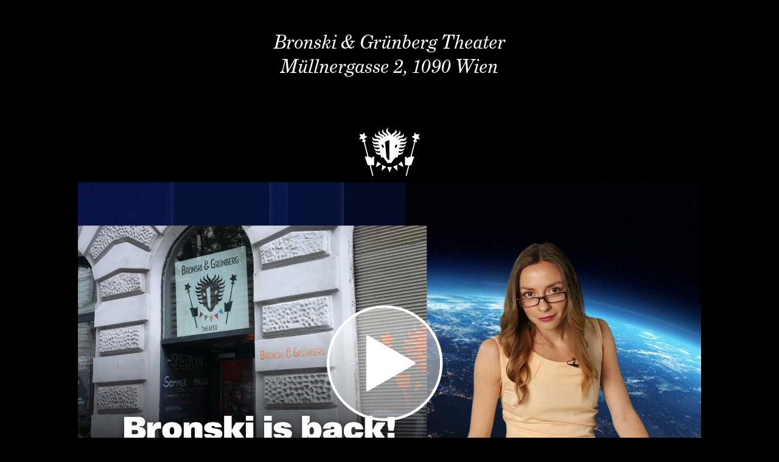

--- FILE ---
content_type: text/html
request_url: https://bronski-gruenberg.at/
body_size: 13883
content:
<!DOCTYPE html>
<html lang="de">
	<head>
		<meta charset="utf-8" />
		<meta
			name="description"
			content="Das Bronski & Grünberg Theater in der Müllnergasse 2, 1090 Wien"
		/>
		<meta name="robots" content="index, follow" />

		<title>Bronski &amp; Grünberg</title>

		<link
			href="css/styles.css??v=173lkjsdhfgkljhsdfghuweurignibjsfkjglbnkljngkbsdhuzijdkstgnl,sjdnfgkljhsdngiobuhjsdtkbshdguhsdfgiluhdsrlkjnsfglkj [base64]"
			rel="stylesheet"
			media="all"
		/>
		<!-- ---------------- increment here -->

		<link
			rel="stylesheet"
			href="https://unpkg.com/flickity@2/dist/flickity.min.css"
		/>
	</head>

	<body>
		<div id="topBar">
			<!-- TOP BAR -->
			<p>
				<em
					>Bronski &amp; Grünberg Theater<br />
					Müllnergasse 2, 1090 Wien
				</em>
			</p>
		</div>
		<div id="logo" class="sticky">
			<img src="images/bg_logo_white.svg" />
		</div>

		<div id="background" class="background"></div>

		<div id="content">
			<!-- BIG TEXT -->
			<!-- <h1>Eine Forschungs-<br />stätte des Humors, der sinnlichen Auseinander-<br />setzung mit Inhalt und Komik,
                eine riesengroße Behauptung, ein hyper-<br />professioneller Kindergarten. </h1> -->

			<!-- <h1>66 Sitzplätze,<br />197 Quadratmeter,<br />6 Fenster,<br />ein Notausgang,<br />3 Feuerlöscher,<br />48
                Glühbirnen,
                <br /> 3 Bodenklappen,<br /> 1 neue Lüftung,<br />Verkehrs-<br />anbindung: gut, Gas- und
                Elektro-Befunde
                wurden kürzlich gemacht,
                Miete wird verlässlich gezahlt.
            </h1> -->

			<div class="bigTrailer">
				<video
					class="video"
					src="./video/BG-BIB-MAIN-FULL.mp4"
					controls
					poster="./images/photos/bronski-im-bild-poster02b.jpg??v02jgjhgkjgkjgkjhgkjhgkjhgkjhgjhgkjhgkjgjkhgjkhgjkhg"
				></video>
			</div>

			<h1 class="topText hyphen">
				<!-- <span class="topText hyphen">66 Sitz&shy;plätze, 197 Quadrat&shy;meter, <span>6 </span>Fenster, ein
                    Notaus&shy;gang, <span>3 </span>Feuer&shy;löscher, <span>48 </span>Glüh&shy;birnen, <span>3
                    </span>Boden&shy;klappen, 1
                    neue Lüft&shy;ung, Verkehrs&shy;anbindung: gut, Gas- und Elektro-Befunde wurden kürzlich gemacht,
                    Miete wird
                    verläss&shy;lich
                    gezahlt.
                </span> -->
				<span class="newLilaFont">NEUE TAPETE</span>
				<span class="newWaterFont">WASSERSCHADEN <br />BEHOBEN</span>
				<span class="newGreenFont">POPCORN</span>
				<span class="newYellowFont">THE REAL SONG CONTEST</span>
				<span class="newPinkFont">MAUSALARM</span>
				<span class="newTurqFont">LUSTIGE GETRÄNKE</span>
				<span class="newRedFont">SEXY MERCHANDISE</span>
				<!-- <span class="newPurpleFont">FETTE IDEEN</span>
          <span class="newOrangeFont">SCHINKEN KÄSE TOAST</span> -->
				<!-- </span> -->
			</h1>

			<div class="spacer"></div>
			<div id="program">
				<!-- ROMEO & JULIA -->
				<div class="play newYellowBackground">
					<div id="scrollAnchor"></div>
					<!-- <div class="cropImageOnkel"><img src="images/photos/program-kyrre-600.jpg"
                  srcset="images/photos/program-kyrre-400.jpg 400w, images/photos/program-kyrre-600.jpg 600w, images/photos/program-kyrre-800.jpg 800w, images/photos/program-kyrre-1000.jpg 1000w, images/photos/program-kyrre-1500.jpg 1500w"
                  alt="Onkel Wanja"></div> -->
					<div id="Romeo" class="collapsible programTitle" tabindex="0">
						Romeo & Julia
					</div>

					<div class="playContent">
						<h3 class="playSubMeta lessBottom">
							sehr frei nach William Shakespeare, <br />
							in Kooperation mit dem Volkstheater
						</h3>

						<div class="imageContainer">
							<div class="tapeContainer">
								<div class="whiteTape"></div>
							</div>
							<img
								class="programImagePortrait"
								src="images/photos/program-romeo-600.jpg"
								srcset="
									images/photos/program-romeo-400.jpg   400w,
									images/photos/program-romeo-600.jpg   600w,
									images/photos/program-romeo-800.jpg   800w,
									images/photos/program-romeo-1000.jpg 1000w,
									images/photos/program-romeo-1500.jpg 1500w
								"
								alt="Romeo & Julia"
							/>
						</div>

						<div class="spacer"></div>

						<p class="programText">
							Bronski und Grünberg's <i>Romeo und Julia!</i><br /><br />
							Shakespeares große Schmonzette.. äh Verzeihung, Liebestragödie
							etwas anders erzählt von Kaja Dymnicki und Alex Pschill.<br /><br />
							Romeo und Julia, in dieser Version vielleicht nicht mehr die
							Allerjüngsten und auch nicht mehr ganz voll der Frische und der
							romantischen, draufgängerischen Leidenschaft sollen heiraten! Das
							wollen zumindest ihre Eltern. Warum? Die Bälger sollen endlich
							raus aus dem Haus! Sie liegen den Eltern auf der Tasche und gehen
							ihnen unsagbar auf die Nerven. Heiraten.. Julia und Romeo finden
							die Idee überhaupt nicht gut, zumal sie sich schon im
							Kleinkindalter nicht ausstehen konnten.<br /><br />
							Die berühmteste <i>Romantic-Tragedy</i> der Welt andersrum, als
							<i>(Anti) Romantic-Comedy</i> neu interpretiert. Der Englische
							Barde hätte es eventuell so beschrieben:<br /><br />
							<i>
								Zwei Häuser waren - gleich an Würdigkeit -<br />
								hier in Verona, wo die Handlung steckt,<br />
								durch Nachbarschaft zu neuer Näh bereit,<br />
								 wo Bürgerhand nach Bürgerhand sich streckt.<br />
								Aus diesem Frieden lockerleichten Schoß,<br />
								 das Leben zweier Zankzecken entsprang,<br />
								die durch ihr garstig kindisches Verhalten bloß,<br />
								 Mutter und Vater nun zum Handeln zwang.<br />
								Der Hergang dieser elterlichen Lieb<br />
								und der Verlauf von beider Kinder Wut,<br />
								die nur ihr Beinah-Tod von dannen trieb,<br />
								Ist nun zwei Stunden lang der Bühne Gut;<br />
								Was dran noch fehlt, hört mit geduldgem Ohr,<br />
								Bringt hoffentlich nun unsre Müh hervor.<br />
							</i>

							<br /><br />
							Viel Spaß!
						</p>

						<div class="smallSpacer"></div>

						<p>
							<em>Regie/Text/Bühne/Kostüm </em>Kaja Dymnicki und Alexander
							Pschill<br />
							<em>Besetzung </em>Julia Edtmeier, Agnes Hausmann, Doris
							Hindinger, Alexander Jagsch, Stefan Lasko<br />
							<em>Musik </em>Christian Frank<br />
						</p>

						<div class="smallSpacer"></div>
					</div>
				</div>

				<!-- THOMAS WARTET -->
				<div class="play newTurqBackground">
					<div id="scrollAnchor"></div>
					<!-- <div class="cropImageOnkel"><img src="images/photos/program-kyrre-600.jpg"
                          srcset="images/photos/program-kyrre-400.jpg 400w, images/photos/program-kyrre-600.jpg 600w, images/photos/program-kyrre-800.jpg 800w, images/photos/program-kyrre-1000.jpg 1000w, images/photos/program-kyrre-1500.jpg 1500w"
                          alt="Onkel Wanja"></div> -->
					<div id="Thoma" class="collapsible programTitle" tabindex="0">
						Thomas wartet
					</div>

					<div class="playContent">
						<h3 class="playSubline2">auf Tom Waits im Bronski</h3>

						<div class="imageContainer">
							<div class="tapeContainer">
								<div class="whiteTape"></div>
							</div>
							<img
								class="programImagePortrait"
								src="images/photos/program-waits-600.jpg"
								srcset="
									images/photos/program-waits-400.jpg   400w,
									images/photos/program-waits-600.jpg   600w,
									images/photos/program-waits-800.jpg   800w,
									images/photos/program-waits-1000.jpg 1000w,
									images/photos/program-waits-1500.jpg 1500w
								"
								alt="Thomas wartet"
							/>
						</div>

						<div class="spacer"></div>

						<p class="programText">
							Ist Tom Waits nicht eigentlich ein Wiener? Wenn nicht, sollte er
							es vielleicht noch werden!<br /><br />
							Jakob Semotan versucht mit seinen wienerischen
							Liedtext-Interpretationen die Ikone herbeizusingen und singt so
							lange bis er kommt, der Tom, ins Bronski.<br /><br />
							Thomas aka Jakob Semotan wartet also gemeinsam mit seiner Band,
							unter der musikalischen Leitung von Christian Frank (Klavier), an
							der Gitarre Felix Reischl, am Bass Andy Mayerl und am Schlagwerk
							Lukas Wögerer.<br /><br />
							Naja und das Warten ist dann eben ein Konzert, ein Spass, ein
							Fest- a Hetz!<br /><br />
							Ein lustvoller, sinnlicher, lustiger, trauriger, schillernder,
							kompakter und fröhlicher Abend rund um und wegen Tom Waits.<br /><br />
							Ein Tom Waits Konzert auf Wienerisch.
						</p>

						<div class="smallSpacer"></div>

						<p>
							<em>Inszenierung & Bühne: </em>Julia Edtmeier <br />
							<em>Kostüm: </em>Almasa Jerlagic<br />
							<em>Musikalische Leitung: </em>Christian Frank<br /><br />

							<em>Mit: </em>Jakob Semotan <em>(Gesang)</em>, Christian Frank
							<em>(Klavier)</em>, Felix Reischl <em>(Gitarre)</em>, Lukas
							Wögerer <em>(Schlagwerk)</em>, Andy Mayerl <em>(Bass)</em>
							<br />
						</p>

						<div class="smallSpacer"></div>
					</div>
				</div>

				<!-- EUROBRONSKI SONG CONTEST -->
				<div class="play newBlueBackground">
					<div id="scrollAnchor"></div>
					<!-- <div class="cropImageEurob"><img src="images/photos/program-eurobronski-600.jpg"
                          srcset="images/photos/program-eurobronski-400.jpg 400w, images/photos/program-eurobronski-600.jpg 600w, images/photos/program-eurobronski-800.jpg 800w, images/photos/program-eurobronski-1000.jpg 1000w, images/photos/program-eurobronski-1500.jpg 1500w"
                          alt="Onkel Wanja"></div> -->
					<div id="Eurob" class="collapsible programTitle" tabindex="0">
						Eurobronski Song Contest
					</div>

					<div class="playContent">
						<!-- <h3 class="playSubline2"> Männer mit Tiefgang</h3> -->

						<div class="imageContainer">
							<div class="tapeContainer">
								<div class="whiteTape"></div>
							</div>
							<img
								class="programImagePortrait"
								src="images/photos/program-eurobronski-600.jpg"
								srcset="
									images/photos/program-eurobronski-400.jpg   400w,
									images/photos/program-eurobronski-600.jpg   600w,
									images/photos/program-eurobronski-800.jpg   800w,
									images/photos/program-eurobronski-1000.jpg 1000w,
									images/photos/program-eurobronski-1500.jpg 1500w
								"
								alt="Eurobronski Songcontest"
							/>
						</div>

						<div class="spacer"></div>

						<!-- <div class="spacer"></div>
  
                      <div class="trailer">
                          <video width="50vw" class="video" src="./video/BG_BOOT_TRAILER.mp4" controls></video>
  
                      </div> -->

						<!-- <h3 class="playSubMeta"> Von Sarah Frick und Martin Vischer. Ausgesprochen frei nach Buchheim und
                          Petersen</h3> -->

						<!-- <div class="spacer"></div> -->

						<p class="programText">
							Das Bronski &amp; Grünberg hat Lust und macht Lust auf eine
							nostalgisch wertschätzende, sowie augenzwinkernd hochleben
							lassende Hommage an den Songcontest der 60er, 70er und 80er
							Jahre.<br /><br />
							13 Länder, 13 Songs, 13 Dirigenten, 1 Moderator, 9 Sprachen,
							Kommentatoren aus allen teilnehmenden Nationen und ein
							Live-Voting. Und vor allem Performances und Popmusik aus den
							Jahrzenten, in denen der europäische Gemeinschaftsgedanke noch
							eine weitreichende Strahlkraft hatte.<br /><br />
							Die größte europäische Musikshow im kleinsten Theater Wiens.<br />
							Mit der Überschrift „Unity in Diversity“ im Kopf und
							ausgestreckten Jazzhands wollen wir durch einen wilden,
							fulminanten Abend führen, an dem dieses bekannte und geliebte
							Format zugleich total abgefeiert, sowie völlig überdreht wird.<br /><br />

							<em
								>„Ladies and Gentlemen, it's time for some light entertainment
								with music and dance to celebrate our differences, but also our
								European unity! Dear audience - Please listen carefully and use
								your voice wisely!“</em
							>
						</p>

						<div class="smallSpacer"></div>
						<p>
							<em>Regie</em> Ruth Brauer-Kvam<br />
							<em>Text </em> Julia Edtmeier<br />
							<em>Musikalische Leitung: </em> Christian Frank<br />
							<em>Mit: </em> Julia Edtmeier, Florian Stohr, Christian Frank,
							Johannes Huth, Caroline Frank, Marina Petkov, Peter Lesiak, Fin
							Holzwart<br />
							<em>Choreografie: </em> Lukas Strasser<br />
							<em>Bühne: </em> Thea Hoffmann-Axthelm<br />
							<em>Kostüm: </em> Sigrid Dreger<br />
							<em>Maske: </em> Nina Haider<br />
							<em>Video: </em> Lukas Wögerer<br />
						</p>

						<div class="smallSpacer"></div>
					</div>
				</div>

				<!-- HÖLLENANGST -->
				<div class="play newPinkBackground">
					<div id="scrollAnchor"></div>
					<!-- <div class="cropImageOnkel"><img src="images/photos/program-kyrre-600.jpg"
                        srcset="images/photos/program-kyrre-400.jpg 400w, images/photos/program-kyrre-600.jpg 600w, images/photos/program-kyrre-800.jpg 800w, images/photos/program-kyrre-1000.jpg 1000w, images/photos/program-kyrre-1500.jpg 1500w"
                        alt="Onkel Wanja"></div> -->
					<div id="Hölle" class="collapsible programTitle" tabindex="0">
						Höllenangst
					</div>

					<div class="playContent">
						<h3 class="playSubMeta lessBottom">(im Auftrag des Teufels)</h3>

						<div class="imageContainer">
							<div class="tapeContainer">
								<div class="whiteTape"></div>
							</div>
							<img
								class="programImagePortrait"
								src="images/photos/program-hoellenangst-600.jpg"
								srcset="
									images/photos/program-hoellenangst-400.jpg   400w,
									images/photos/program-hoellenangst-600.jpg   600w,
									images/photos/program-hoellenangst-800.jpg   800w,
									images/photos/program-hoellenangst-1000.jpg 1000w,
									images/photos/program-hoellenangst-1500.jpg 1500w
								"
								alt="Höllenangst"
							/>
						</div>

						<div class="spacer"></div>

						<!-- <div class="spacer"></div>

                    <div class="trailer">
                        <video width="50vw" class="video" src="./video/BG_BOOT_TRAILER.mp4" controls></video>

                    </div> -->

						<!-- <h3 class="playSubMeta"> Von Sarah Frick und Martin Vischer. Ausgesprochen frei nach Buchheim und
                        Petersen</h3> -->

						<!-- <div class="spacer"></div> -->

						<p class="programText">
							Stellen Sie sich vor, zehn verlorene Nestroy-Figuren werden
							gezwungen einen klassischen Hollywood Thriller nachzuspielen,
							während ihnen der leibhaftige Satan auf den Fersen ist. - In
							HÖLLENANGST von Kaja Dymnicki und Alexander Pschill verfolgt der
							abgenudelte Wiener Privatkommissar Wendelin Herzlitsch eine
							mörderische Spur. Bewaffnet mit der Zunge Johan Nepomuks und den
							Augen von Ryan Gosling wandert unser Hero durch ein nebeliges
							Wien. Er sucht die Wahrheit. .. Beten wir, dass er sie nie findet.
						</p>
						<p class="programText">
							<br />
							Verflucht! - Wir leben in einer elenden Epoche der Spaltung, in
							der wir keine Wahl zu haben glauben, als entweder zu Diesen oder
							zu Jenen zu gehören und unsere Haltung, unser Denken und unser Tun
							sowohl von Jenen als auch von Diesen ständig unter strenger
							Beobachtung zu stehen scheint. In dieser maroden Zeit, in der die
							eine Seite die andere verteufelt, begibt sich das Bronski &amp;
							Grünberg Theater mit dieser schwefeligen Kriminalkomödie auf die
							Suche nach dem inneren Teufel, nach jenem knurrenden Höllenhund,
							der gewiss in jeder Seele haust, egal für wie rechtschaffend sich
							ihr Besitzer hält. Das Bronski ruft zur Vereinigung auf. Denn
							haben wir nicht alle eines gemeinsam: Das kleine feixende Teuferl
							im Herzen?
						</p>

						<div class="smallSpacer"></div>
						<p>
							<em>Text</em> Alexander Pschill<br />
							<em>Bühne und Ausstattung</em> Kaja Dymnicki<br />
							<em>Regie</em> Alexander Pschill &amp; Kaja Dymnicki<br />
							Inspiriert von Johan Nestroy, Alan Parker und William
							Hjortsberg<br />
							<em>Sound und Licht Design</em> Katharina Stöger<br />
							<em>Kostüm</em> Sigrid Dreger<br />
							<em>Musik</em> Stefan Galler, Bernhard Moshammer<br />
							<em>Liedtexte</em> Kaja Dymnicki &amp; Alexander Pschill<br /><br />

							<em>Besetzung</em> Agnes Hausmann, Florian Carove, Caroline Frank,
							Skye MacDonald, AntoN Widauer, Elena Hückel, Julia Pitsch, Stefan
							Galler, Kaja Dymnicki, Helena Hutten
						</p>

						<div class="smallSpacer"></div>
					</div>
				</div>

				<!-- AMPHITRYON -->
				<div class="play newRedBackground">
					<div id="scrollAnchor"></div>
					<!-- <div class="cropImageXmas23"><img src="images/photos/program-xmas23-600.jpg"
                                srcset="images/photos/program-xmas23-400.jpg 400w, images/photos/program-xmas23-600.jpg 600w, images/photos/program-xmas23-800.jpg 800w, images/photos/program-xmas23-1000.jpg 1000w, images/photos/program-xmas23-1500.jpg 1500w"
                                alt="The Big Bronski Christmas Show 2023 - On The Couch!"></div> -->
					<div id="Amphi" class="collapsible programTitle" tabindex="0">
						Amphitryon
					</div>

					<div class="playContent">
						<h3 class="playSubMeta lessBottom">Von Heinrich von Kleist</h3>

						<div class="imageContainer">
							<div class="tapeContainer">
								<div class="whiteTape"></div>
							</div>
							<img
								class="programImagePortrait"
								src="images/photos/program-amphitryon-600.jpg"
								srcset="
									images/photos/program-amphitryon-400.jpg   400w,
									images/photos/program-amphitryon-600.jpg   600w,
									images/photos/program-amphitryon-800.jpg   800w,
									images/photos/program-amphitryon-1000.jpg 1000w,
									images/photos/program-amphitryon-1500.jpg 1500w
								"
								alt="Amphitryon"
							/>
						</div>

						<!-- <h4 class="playSubMeta">Von Sarah Viktoria Frick und Martin Vischer. <br />Ausgesprochen frei nach
                                Buchheim
                                und
                                Petersen</h4> -->

						<!-- <div class="spacer"></div> -->

						<p class="programText">
							<br /><br />

							Im düsteren Korridor-Labyrinth verirren und verlieren sich die
							Kleistschen Figuren, weil ein paar Mächtige – hier in Form der
							Götter Jupiter und Merkur – eine Höllenfreude daran finden, sich
							an Identitäten zu bedienen, weil…weil sie es können. Da schlüpft
							der Göttervater persönlich in die Gestalt des Amphitryon, um
							dessen Gattin Alkmene zu verführen, während Merkur sich in Sosias
							verwandelt, um dessen Frau Charis …dann lieber doch nicht zu
							verführen. Bis am Ende niemand mehr weiß, wer und wo man jetzt
							eigentlich ist.<br /><br />
							Nach „das Boot“ und „Terminator“ wagen sich Sarah Viktoria Frick
							und Martin Vischer an ein Stück Weltliteratur und entdecken den
							Horreur des Identitätsraubs bei Kleist. Amphitryon verspricht ein
							haariger Horrortrip für die ganze Familie zu werden. Gewalt und
							Machtmissbrauch, Seggs und Crime. Multiple Identitätskrisen im
							Transitraum. Und alles im Blankvers. Der blanke Horror! Ach!
							Kommen Sie und lernen Sie das Fürchten!
						</p>

						<div class="smallSpacer"></div>

						<p class="">
							<em>Regie: </em>Sarah Viktoria Frick und Martin Vischer
							<br /><br />
							<em>Musik:</em> Bernhard Moshammer
							<br />
							<em>Bühne:</em> Franziska Bornkamm
							<br />
							<em>Kostüm:</em> Anna Lechner
							<br />
							<em>Besetzung:</em> Gerhard Kasal, Peter Knaack, Dietmar König,
							Reini Moritz, Brit Purwin, Jeanne Werner
						</p>

						<div class="smallSpacer"></div>
					</div>
				</div>

				<!-- MFG, ÖDIPUS -->
				<div class="play newOrangeBackground">
					<div id="scrollAnchor"></div>
					<!-- <div class="cropImageOnkel"><img src="images/photos/program-kyrre-600.jpg"
                        srcset="images/photos/program-kyrre-400.jpg 400w, images/photos/program-kyrre-600.jpg 600w, images/photos/program-kyrre-800.jpg 800w, images/photos/program-kyrre-1000.jpg 1000w, images/photos/program-kyrre-1500.jpg 1500w"
                        alt="Onkel Wanja"></div> -->
					<div id="MFG,Ö" class="collapsible programTitle" tabindex="0">
						MfG, Ödipus
					</div>

					<div class="playContent">
						<h3 class="playSubMeta lessBottom">
							oder <em>Die Kinder des Vaters der Antigone</em>
						</h3>

						<div class="imageContainer">
							<div class="tapeContainer">
								<div class="whiteTape"></div>
							</div>
							<img
								class="programImagePortrait"
								src="images/photos/program-oedipus-600.jpg"
								srcset="
									images/photos/program-oedipus-400.jpg   400w,
									images/photos/program-oedipus-600.jpg   600w,
									images/photos/program-oedipus-800.jpg   800w,
									images/photos/program-oedipus-1000.jpg 1000w,
									images/photos/program-oedipus-1500.jpg 1500w
								"
								alt="Moritz Franz Beichl und Männer"
							/>
						</div>

						<div class="spacer"></div>

						<p class="programText">
							Wann, wo und wie begann dieser ganze Wahnsinn, in dem wir uns
							heute befinden? Tragen die bösen Boomer die Schuld? Oder
							vielleicht die miesen Millennials? Oder begann der Fluch unserer
							Welt schon sehr viel früher? Sehr, sehr, sehr viel früher....<br /><br />

							Unsere Geschichte begann vor langer, langer Zeit. In den 1990er
							Jahren. Es war eine unschuldige Zeit. Eine behütete Zeit. Eine
							naive und schöne Zeit. Und obwohl der 16-jährige Ödipus
							überfordert mit dem Erwachsenwerden und all dem Weltschmerz ist,
							glaubt er notorisch an das Gute in den Menschen und der Welt. Denn
							der Mensch heißt Mensch, weil er vergisst, weil er verdrängt.<br /><br />

							Als ihm das Orakel von Delphi prophezeit, er werde seinen Vater
							ermorden und seine Mutter heiraten, wird Ödipus zum Handeln
							gezwungen. In Theben findet er sein Glück. Er heiratet, wird König
							und bekommt vier Kinder. Eine schrecklich nette Familie! Doch alle
							seine Kinder müssen sterben, die Ehe kriselt aus bekannten Gründen
							und dann muss er sich auch noch die Augen ausstechen. Armer Kerl.
							Oder selber Schuld? Er war wohl schon die ganze Zeit etwas
							blind.<br /><br />

							Warum leben wir heute in diesem gigantischen Chaos, wenn die 90er
							doch so schrecklich nett waren?<br /><br />

							Nachdem Moritz Franz Beichl mit »Effi Briest« das Bronski &
							Grünberg zum Lachen und Weinen brachte, inszeniert er nun mit
							»MfG, Ödipus« seinen neuen Text, in dem er feststellt: Früher war
							auch nicht alles besser. Aber vielleicht könnte es irgendwann,
							irgendwo, irgendwie ein bisschen besser werden. Hm.
						</p>

						<div class="smallSpacer"></div>

						<p>
							<!-- <em>Mit: </em>Moritz Franz Beichl und Stefan Lasko<br /> -->
							<!-- <em>Live-Musik </em>Belush Korenyi<br />
                        <em>Sound Design </em>Katharina Stöger<br />
                        <em>Dramaturgie </em>Lisa Kerlin<br /> -->
							<em>Regie und Fassung</em> Moritz Franz Beichl<br />
							<em>Besetzung </em> Josephine Bloéb, Florian Carove, Christian
							Erdt, Philip Kelz, Sören Kneidl, Skye MacDonald, Bettina Schwarz,
							Birgit Stöger<br />
							<em>Bühne</em> Monika Rovan<br />
							<em>Kostüm</em> Elena Kreuzberger<br />
							<em>Maske</em> Nina Haider<br />
						</p>

						<div class="smallSpacer"></div>
					</div>
				</div>

				<!-- DIE ÜBLICHEN STRIZZIS -->
				<div class="play newLightblueBackground">
					<div id="scrollAnchor"></div>
					<!-- <div class="cropImageOnkel"><img src="images/photos/program-kyrre-600.jpg"
                        srcset="images/photos/program-kyrre-400.jpg 400w, images/photos/program-kyrre-600.jpg 600w, images/photos/program-kyrre-800.jpg 800w, images/photos/program-kyrre-1000.jpg 1000w, images/photos/program-kyrre-1500.jpg 1500w"
                        alt="Onkel Wanja"></div> -->
					<div id="Dieüb" class="collapsible programTitle" tabindex="0">
						Die üblichen Strizzis
					</div>

					<div class="playContent">
						<h3 class="playSubMeta lessBottom">
							<span style="font-style: normal">oder</span> <br />Das verteufelte
							Kleeblatt
						</h3>

						<!-- <div class="imageContainer">
              <div class="tapeContainer">
                <div class="whiteTape"></div>
              </div>
              <img
                class="programImagePortrait"
                src="images/photos/program-amadeus-600.jpg"
                srcset="
                  images/photos/program-amadeus-400.jpg   400w,
                  images/photos/program-amadeus-600.jpg   600w,
                  images/photos/program-amadeus-800.jpg   800w,
                  images/photos/program-amadeus-1000.jpg 1000w,
                  images/photos/program-amadeus-1500.jpg 1500w
                "
                alt="Amadeus"
              />
            </div>

            <div class="spacer"></div>

            <div class="trailer">
              <div class="tapeContainer">
                <div class="whiteTape"></div>
              </div>
              <video
                class="video"
                src="./video/BG-AMADEUS-TRAILER.mp4"
                poster ="./images/photos/amadeus-poster.jpg"
                controls
              ></video>
            </div> 

            <div class="spacer"></div>
-->
						<p class="programText">
							So. Was kann man da groß drüber erzählen..? Sie kennen das ja. Der
							Polizei ist fad. Es gab lang keine Verhaftungen mehr. Keiner
							stellt was Nennenswertes an. Alles ruhig, alles brav. Das Volk
							will Zucht und Ordnung, aber wenn beides einmal da ist, wolln‘s
							was zum Tratschen. Und irgendwer in der Staatsanwaltschaft muss
							sich profilieren, also Zack, sammelt die Kiberei die üblichen
							Verdachtspersonen ein, wie Eierschwammerl nach an Spätsommerregen.
							Fünf Herrschaften insgesamt, werden ohne Anlass, pro forma quasi
							verhaftet. Knatter, Froderl, Gatschek, Pimperl und Leim. Fünf
							Strizzis, die nichts miteinander zu tun haben, die ohne Grund und
							völlig unschuldig für ein paar Stunden in der selben Arrestzelle
							landen. Obwohl.. Unschuldig..? Naja.. Ein paar Wochen später,
							werden nämlich besagte Ganoven gemeinsam in einen tödlichen
							Überfall auf ein Donaufrachtschiff am Hafen hinterm Mexikoplatz
							verwickelt. Danach fehlt von vier der fünf Herren jede Spur. Nur
							der unglückselige Pimperl wird geschnappt. Die Polizei steht vor
							einem Rätsel. War das alles nur Zufall, oder wird das Ganze
							vielleicht von einer dunklen Kraft gesteuert? Einer mysteriösen
							Macht. Einer die sich über die ganze Welt ausbreiten wird, wenn
							man sie nicht schleunigst aufhält? Aber wem könnte das gelingen?
							Doch sicher nicht, dem kläglichen Pimperl. Oder doch? Und wer zum
							Teufel ist Ördög Kaszbar?
						</p>

						<div class="smallSpacer"></div>

						<p>
							<em>Regie </em>Kaja Dymnicki und Alexander Pschill
							<br />
							<em>Text </em>Alexander Pschill<br />
							<em>Ausstattung und Bühne </em>Kaja Dymnicki<br />
							<em>Musik </em>Bernhard Moshammer, Stefan Galler und Stefan
							Lasko<br />
							<em>Kostümbild </em>Lejla Ganic<br />
							<em>Ton Design </em>Stefan Lasko<br />
							<em>Besetzung </em>Marie-Christine Friedrich, Stefan Galler,
							Helena Hutten, Stefan Lasko, Kaja Dymnicki, Lisa Weidenmüller,
							Elena Hückel, Miriam Fussenegger, Anton Widauer, Skye MacDonald
						</p>

						<div class="smallSpacer"></div>
					</div>
				</div>

				<!-- AMADEUS -->
				<div class="play newPurpleBackground">
					<div id="scrollAnchor"></div>
					<!-- <div class="cropImageOnkel"><img src="images/photos/program-kyrre-600.jpg"
                        srcset="images/photos/program-kyrre-400.jpg 400w, images/photos/program-kyrre-600.jpg 600w, images/photos/program-kyrre-800.jpg 800w, images/photos/program-kyrre-1000.jpg 1000w, images/photos/program-kyrre-1500.jpg 1500w"
                        alt="Onkel Wanja"></div> -->
					<div id="Amade" class="collapsible programTitle" tabindex="0">
						Amadeus
					</div>

					<div class="playContent">
						<h3 class="playSubMeta lessBottom">
							Von Kaja Dymnicki und Alex Pschill <br />
							sehr frei nach Peter Shaffer
						</h3>

						<div class="imageContainer">
							<div class="tapeContainer">
								<div class="whiteTape"></div>
							</div>
							<img
								class="programImagePortrait"
								src="images/photos/program-amadeus-600.jpg"
								srcset="
									images/photos/program-amadeus-400.jpg   400w,
									images/photos/program-amadeus-600.jpg   600w,
									images/photos/program-amadeus-800.jpg   800w,
									images/photos/program-amadeus-1000.jpg 1000w,
									images/photos/program-amadeus-1500.jpg 1500w
								"
								alt="Amadeus"
							/>
						</div>

						<div class="spacer"></div>

						<div class="trailer">
							<div class="tapeContainer">
								<div class="whiteTape"></div>
							</div>
							<video
								class="video"
								src="./video/BG-AMADEUS-TRAILER.mp4"
								poster="./images/photos/amadeus-poster.jpg"
								controls
							></video>
						</div>

						<div class="spacer"></div>

						<p class="programText">
							Ein neuer Superstar ist in der Stadt! Wolfgang Amadeus Mozart
							wurde von Kaiser Joseph II. von Salzburg nach Wien engagiert, um
							eine Oper zu komponieren. Auch wenn der Hofstaat der Sache äußerst
							skeptisch gegenübersteht, das lustige, lasterhafte Äffchen Mozart
							entflieht mit seiner Frau Constanze dem gestrengen Vater an den
							väterlich-kaiserlichen Hof und komponiert nun Seite an Seite mit
							seinem größten Konkurrenten und bisherigen Kaiserliebling Antonio
							Saliori….Salierio…<br /><br />
							Wie bitte?<br />
							Antonio Salieri?<br />
							Aha.<br /><br />
							Also Wolfgang Amadeus Mozart komponiert Seite an Seite mit
							Kapellmeister Antonio Salieri am kaiserlichen Hof Joseph II. Und
							auch er war gut. Also Salieri, nicht der Kaiser. Nein, der spielt
							sogar äußerst schlecht Klavier. Aber Salieri war sehr gut. Und
							sehr erfolgreich. Nur eben KEIN Wunderkind. Und wenn Fleiß, Glaube
							und ein braver Lebensstil von Gott mit Mittelmäßigkeit bestraft
							werden und man auch noch die ganze Genialität seines Widersachers
							erkennt, ja sogar liebt, ja dann kann man schon mal zum Mörder
							werden.<br /><br />
							In Zusammenarbeit mit dem Volkstheater in den Bezirken und nach
							einer erfolgreichen Tour durch Wien und in Südtirol, ist das
							Wolferl nun samt seinem goldenen Nestroypreis (Julia Edtmeier -
							Beste Schauspielerin) ins Bronski & Grünberg Theater eingezogen.
						</p>

						<div class="smallSpacer"></div>

						<p>
							<em>Regie und Ausstattung </em>Kaja Dymnicki, Alexander Pschill
							<br />
							<em>Mit: </em>Christian Dolezal, Julia Edtmeier, Agnes Hausmann,
							Doris Hindinger, Belush Korenyi<br />
							<em>Live-Musik </em>Belush Korenyi<br />
							<em>Sound Design </em>Katharina Stöger<br />
							<em>Dramaturgie </em>Lisa Kerlin<br />
						</p>

						<div class="smallSpacer"></div>
					</div>
				</div>

				<!-- CÄSARS BÜRO -->
				<div class="play newGreenBackground">
					<div id="scrollAnchor"></div>
					<!-- <div class="cropImageOnkel"><img src="images/photos/program-kyrre-600.jpg"
                          srcset="images/photos/program-kyrre-400.jpg 400w, images/photos/program-kyrre-600.jpg 600w, images/photos/program-kyrre-800.jpg 800w, images/photos/program-kyrre-1000.jpg 1000w, images/photos/program-kyrre-1500.jpg 1500w"
                          alt="Onkel Wanja"></div> -->
					<div id="Cäsar" class="collapsible programTitle" tabindex="0">
						Cäsars Büro
					</div>

					<div class="playContent">
						<h3 class="playSubMeta lessBottom">
							Von Kaja Dymnicki und Alexander Pschill. Frei nach Shakespeare.
						</h3>

						<div class="imageContainer">
							<div class="tapeContainer">
								<div class="whiteTape"></div>
							</div>
							<img
								class="programImagePortrait"
								src="images/photos/program-caesar-600.jpg"
								srcset="
									images/photos/program-caesar-400.jpg   400w,
									images/photos/program-caesar-600.jpg   600w,
									images/photos/program-caesar-800.jpg   800w,
									images/photos/program-caesar-1000.jpg 1000w,
									images/photos/program-caesar-1500.jpg 1500w
								"
								alt="Cäsars Büro"
							/>
						</div>

						<div class="spacer"></div>

						<div class="trailer">
							<video
								width="50vw"
								class="video"
								src="./video/BG_CAESAR_TRAILER.mp4"
								poster="./images//photos/caesar-poster.jpg"
								controls
							></video>
						</div>

						<div class="spacer"></div>

						<p class="programText">
							Rom, 50 vor Christus. Julius Cäsar steht kurz davor den fauligen
							Leichnam der Freiheit für immer zu Grabe zu tragen, denn heute
							wird er vor dem Senat sein neues Parteiprogramm und gewisse
							Gesetzesänderungen präsentieren. Ein paar lästige Kleinigkeiten
							sollen abgeschafft werden: Die Befristung der Legislaturperiode,
							Subventionen für freie Medien, die unabhängige Justiz, das
							Tempolimit für Streitwägen, Altersbegrenzung für Gladiatoren und
							jegliche Einschränkungen am freien Sklavenmarkt. Außerdem will er
							den Menschen endlich das Recht zurückgeben, wann immer sie wollen
							an jeder beliebigen Krankheit zu sterben, ohne sie mit der Geißel
							kostenloser Heilmittel zu knechten. Das Volk ist begeistert. Nur
							Cäsars alte Kumpels Brutus, Casca und Cassius finden das nicht so
							toll. Sie wollen die Republik retten. Nur wie? Cäsar und seine
							Macho Bande haben alles so hingebogen, dass ihm mit demokratischen
							Mitteln nicht mehr beizukommen ist. Bleibt nur noch der
							Tyrannenmord! Aber werden die drei weichbauchigen, neurotischen
							Bobos das hinbekommen? ... Wir harren gespannt der Ereignisse und
							warten auf die ausführliche Berichterstattung des Cäsar Gratis.
							Vertreter anderer Medien werden leider nicht vor Ort sein, da sie
							allesamt gebeten wurden, über die defekten Löwenkäfige im Zirkus
							Maximus zu berichten.<br /><br />
							Kaja Dymnicki und Alexander Pschill wollen mit „Cäsars Büro“ nicht
							nur eine antiautokratische Kriminalkomödie, sondern auch einen
							Ausweg aus dem populistischen Schlamassel präsentieren.
						</p>

						<div class="smallSpacer"></div>

						<p>
							<em>Regie/Text/Bühne</em> Kaja Dymnicki &amp; Alex Pschill<br />
							<em>Kostüm</em> Sigrid Dreger <em>Maske</em> Nina Haider
							<em>Besetzung</em> Doris Hindinger, Boris Popovic, Stefan Lasko,
							Eva Maria Frank, Lisa Weidenmüller, Eva Mayer, Charlotte Krenz,
							Rebecca Rosenthaler, Kaja Dymnicki, Sophia Greilhuber
						</p>

						<div class="smallSpacer"></div>
					</div>
				</div>

				<!-- FAUST CLUB -->
				<div class="play newBrownBackground">
					<div id="scrollAnchor"></div>
					<!-- <div class="cropImageOnkel"><img src="images/photos/program-kyrre-600.jpg"
                        srcset="images/photos/program-kyrre-400.jpg 400w, images/photos/program-kyrre-600.jpg 600w, images/photos/program-kyrre-800.jpg 800w, images/photos/program-kyrre-1000.jpg 1000w, images/photos/program-kyrre-1500.jpg 1500w"
                        alt="Onkel Wanja"></div> -->
					<div id="Faust" class="collapsible programTitle" tabindex="0">
						Faust Club
					</div>

					<div class="playContent">
						<h3 class="playSubMeta lessBottom">ab März 2026</h3>

						<!-- <div class="imageContainer">
              <div class="tapeContainer">
                <div class="whiteTape"></div>
              </div>
              <img
                class="programImagePortrait"
                src="images/photos/program-amadeus-600.jpg"
                srcset="
                  images/photos/program-amadeus-400.jpg   400w,
                  images/photos/program-amadeus-600.jpg   600w,
                  images/photos/program-amadeus-800.jpg   800w,
                  images/photos/program-amadeus-1000.jpg 1000w,
                  images/photos/program-amadeus-1500.jpg 1500w
                "
                alt="Amadeus"
              />
            </div>

            <div class="spacer"></div>

            <div class="trailer">
              <div class="tapeContainer">
                <div class="whiteTape"></div>
              </div>
              <video
                class="video"
                src="./video/BG-AMADEUS-TRAILER.mp4"
                poster ="./images/photos/amadeus-poster.jpg"
                controls
              ></video>
            </div> 

            <div class="spacer"></div>

            <p class="programText">
              Ein neuer Superstar ist in der Stadt! Wolfgang Amadeus Mozart
              wurde von Kaiser Joseph II. von Salzburg nach Wien engagiert, um
              eine Oper zu komponieren. Auch wenn der Hofstaat der Sache äußerst
              skeptisch gegenübersteht, das lustige, lasterhafte Äffchen Mozart
              entflieht mit seiner Frau Constanze dem gestrengen Vater an den
              väterlich-kaiserlichen Hof und komponiert nun Seite an Seite mit
              seinem größten Konkurrenten und bisherigen Kaiserliebling Antonio
              Saliori….Salierio…<br /><br />
              Wie bitte?<br />
              Antonio Salieri?<br />
              Aha.<br /><br />
              Also Wolfgang Amadeus Mozart komponiert Seite an Seite mit
              Kapellmeister Antonio Salieri am kaiserlichen Hof Joseph II. Und
              auch er war gut. Also Salieri, nicht der Kaiser. Nein, der spielt
              sogar äußerst schlecht Klavier. Aber Salieri war sehr gut. Und
              sehr erfolgreich. Nur eben KEIN Wunderkind. Und wenn Fleiß, Glaube
              und ein braver Lebensstil von Gott mit Mittelmäßigkeit bestraft
              werden und man auch noch die ganze Genialität seines Widersachers
              erkennt, ja sogar liebt, ja dann kann man schon mal zum Mörder
              werden.<br /><br />
              Nach einer erfolgreichen Tour durch die Volkstheater-Bezirke,
              feiert die neue Komödie von Alex Pschill und Kaja Dymnicki am
              Bronski und Grünberg Premiere!
            </p>-->

						<div class="smallSpacer"></div>

						<p>
							<em>Regie und Text </em>Moritz Franz Beichl
							<!-- <br />
              <em>Besetzung </em>Skye MacDonald, Anton Widauer, Elena Hückel, Stefan Galler,
Stefan Lasko, Kaja Dymnicki, Charlotte Krenz, Helena Hütten,
Marie-Christine Friedrich, Miriam Fussenegger<br />
              <em>Kostüm </em>Lejla Ganic<br />
              <em>Sounddesign </em>Bernhard Moshammer<br /> -->
						</p>

						<div class="smallSpacer"></div>
					</div>
				</div>

				<!-- DIE RÄUBER -->
				<div class="play newWaterBackground">
					<div id="scrollAnchor"></div>
					<!-- <div class="cropImageOnkel"><img src="images/photos/program-kyrre-600.jpg"
                        srcset="images/photos/program-kyrre-400.jpg 400w, images/photos/program-kyrre-600.jpg 600w, images/photos/program-kyrre-800.jpg 800w, images/photos/program-kyrre-1000.jpg 1000w, images/photos/program-kyrre-1500.jpg 1500w"
                        alt="Onkel Wanja"></div> -->
					<div id="DieRä" class="collapsible programTitle" tabindex="0">
						Die Räuber
					</div>

					<div class="playContent">
						<h3 class="playSubMeta lessBottom">
							sehr frei nach Friedrich Schiller<br />
							in Kooperation mit dem Volkstheater
						</h3>

						<!-- <div class="imageContainer">
              <div class="tapeContainer">
                <div class="whiteTape"></div>
              </div>
              <img
                class="programImagePortrait"
                src="images/photos/program-amadeus-600.jpg"
                srcset="
                  images/photos/program-amadeus-400.jpg   400w,
                  images/photos/program-amadeus-600.jpg   600w,
                  images/photos/program-amadeus-800.jpg   800w,
                  images/photos/program-amadeus-1000.jpg 1000w,
                  images/photos/program-amadeus-1500.jpg 1500w
                "
                alt="Amadeus"
              />
            </div>

            <div class="spacer"></div>

            <div class="trailer">
              <div class="tapeContainer">
                <div class="whiteTape"></div>
              </div>
              <video
                class="video"
                src="./video/BG-AMADEUS-TRAILER.mp4"
                poster ="./images/photos/amadeus-poster.jpg"
                controls
              ></video>
            </div> -->

						<div class="spacer"></div>

						<p class="programText">
							Obwohl Franz voll Eifer um die Gunst seines Vaters buhlt, ist Karl
							der notorische Lieblingssohn des Grafen von Moor. Auch das
							gemeinsame Love Interest Amalia hat nur Augen für den schönen
							Karl. Franz' einzige Chance auf Erbschaft und Anerkennung, ist
							eine Intrige gegen den Bruder. Der Vater lässt sich täuschen und
							verbannt Karl... <br />
							In ihrer Überschreibung transponieren die Humor-Virtuosen Kaja
							Dymnicki und Alexander Pschill Schillers Sturm-und-Drang-Drama in
							die Musikproduktions-Szene der 1970er-Jahre. Karl ist nicht nur
							Lieblingssohn, sondern auch Posterboy und Hit-Lieferant im
							Surf-Pop-Imperium des Herrn von Moor. Nach dem Bruch mit dem Vater
							zieht Karl buchstäblich andere Saiten auf und wechselt ins
							hotelzimmerzertrümmernde Rock-Genre. Doch die Liebe treibt Karl
							ein paar Powerchords später in die väterliche Suite zurück, wo
							Franz inzwischen sein Unwesen treibt...<br /><br />
							DIE RÄUBER ist eine Kooperation des Volkstheaters Bezirke mit dem
							Bronski & Grünberg Theater. Nach ROMEO UND JULIA setzen Kaja
							Dymnicki und Alexander Pschill ihre charakteristische
							Auseinandersetzung mit Klassikern fort und erzählen Schillers
							revolutionäres Debut als rasante Slapsticktragödie mit
							Tiefgang.<br /><br />

							PREMIERE am 28. November 2025, danach auf Tour durch die Bezirke.
							Ab Herbst 2026 im Bronski und Grünberg Theater
						</p>

						<div class="smallSpacer"></div>

						<p>
							<em>Text/Regie/Ausstattung</em> Alex Pschill und Kaja Dymnicki
							<br />

							<em>Dramaturgie</em> Julia Engelmayer <br />

							<em>Besetzung</em> Charlotte Krenz, Julia Edtmeier, Doris
							Hindinger, Anton Widauer, Stefan Galler <br />

							<em>Musik und Sounddesign</em> Stefan Galler
							<!-- <br />
              <em>Besetzung </em>Skye MacDonald, Anton Widauer, Elena Hückel, Stefan Galler,
Stefan Lasko, Kaja Dymnicki, Charlotte Krenz, Helena Hütten,
Marie-Christine Friedrich, Miriam Fussenegger<br />
              <em>Kostüm </em>Lejla Ganic<br />
              <em>Sounddesign </em>Bernhard Moshammer<br /> -->
						</p>

						<div class="smallSpacer"></div>
					</div>
				</div>

				<!-- DER IDIOT -->
				<div class="play newLilaBackground">
					<div id="scrollAnchor"></div>
					<!-- <div class="cropImageOnkel"><img src="images/photos/program-kyrre-600.jpg"
                        srcset="images/photos/program-kyrre-400.jpg 400w, images/photos/program-kyrre-600.jpg 600w, images/photos/program-kyrre-800.jpg 800w, images/photos/program-kyrre-1000.jpg 1000w, images/photos/program-kyrre-1500.jpg 1500w"
                        alt="Onkel Wanja"></div> -->
					<div id="DerId" class="collapsible programTitle" tabindex="0">
						Der Idiot
					</div>

					<div class="playContent">
						<h3 class="playSubMeta lessBottom">ab April 2026</h3>

						<!-- <div class="imageContainer">
              <div class="tapeContainer">
                <div class="whiteTape"></div>
              </div>
              <img
                class="programImagePortrait"
                src="images/photos/program-amadeus-600.jpg"
                srcset="
                  images/photos/program-amadeus-400.jpg   400w,
                  images/photos/program-amadeus-600.jpg   600w,
                  images/photos/program-amadeus-800.jpg   800w,
                  images/photos/program-amadeus-1000.jpg 1000w,
                  images/photos/program-amadeus-1500.jpg 1500w
                "
                alt="Amadeus"
              />
            </div>

            <div class="spacer"></div>

            <div class="trailer">
              <div class="tapeContainer">
                <div class="whiteTape"></div>
              </div>
              <video
                class="video"
                src="./video/BG-AMADEUS-TRAILER.mp4"
                poster ="./images/photos/amadeus-poster.jpg"
                controls
              ></video>
            </div> 

            <div class="spacer"></div>

            <p class="programText">
              Ein neuer Superstar ist in der Stadt! Wolfgang Amadeus Mozart
              wurde von Kaiser Joseph II. von Salzburg nach Wien engagiert, um
              eine Oper zu komponieren. Auch wenn der Hofstaat der Sache äußerst
              skeptisch gegenübersteht, das lustige, lasterhafte Äffchen Mozart
              entflieht mit seiner Frau Constanze dem gestrengen Vater an den
              väterlich-kaiserlichen Hof und komponiert nun Seite an Seite mit
              seinem größten Konkurrenten und bisherigen Kaiserliebling Antonio
              Saliori….Salierio…<br /><br />
              Wie bitte?<br />
              Antonio Salieri?<br />
              Aha.<br /><br />
              Also Wolfgang Amadeus Mozart komponiert Seite an Seite mit
              Kapellmeister Antonio Salieri am kaiserlichen Hof Joseph II. Und
              auch er war gut. Also Salieri, nicht der Kaiser. Nein, der spielt
              sogar äußerst schlecht Klavier. Aber Salieri war sehr gut. Und
              sehr erfolgreich. Nur eben KEIN Wunderkind. Und wenn Fleiß, Glaube
              und ein braver Lebensstil von Gott mit Mittelmäßigkeit bestraft
              werden und man auch noch die ganze Genialität seines Widersachers
              erkennt, ja sogar liebt, ja dann kann man schon mal zum Mörder
              werden.<br /><br />
              Nach einer erfolgreichen Tour durch die Volkstheater-Bezirke,
              feiert die neue Komödie von Alex Pschill und Kaja Dymnicki am
              Bronski und Grünberg Premiere!
            </p>-->

						<div class="smallSpacer"></div>

						<p>
							<em>Regie </em>Martina Gredler
							<!-- <br />
              <em>Besetzung </em>Skye MacDonald, Anton Widauer, Elena Hückel, Stefan Galler,
Stefan Lasko, Kaja Dymnicki, Charlotte Krenz, Helena Hütten,
Marie-Christine Friedrich, Miriam Fussenegger<br />
              <em>Kostüm </em>Lejla Ganic<br />
              <em>Sounddesign </em>Bernhard Moshammer<br /> -->
						</p>

						<div class="smallSpacer"></div>
					</div>
				</div>

				<!-- <h3 class="playSubline2 noBottom" ><span style="color:white">SPECIAL GUEST</span></h3> -->

				<!-- <div id="effi" class="play yellowBackground"> 

                <div id="EffiB" class="collapsible programTitle">Effi Briest</div>
                <div class="playContent">


                    <div class="imageContainer">
                        <div class="tapeContainer">
                            <div class="whiteTape"></div>
                        </div>
                        <img class="programImagePortrait" src="images/photos/program-effi-600.jpg"
                            srcset="images/photos/program-effi-400.jpg 400w, images/photos/program-effi-600.jpg 600w, images/photos/program-effi-800.jpg 800w, images/photos/program-effi-1000.jpg 1000w, images/photos/program-effi-1500.jpg 1500w"
                            alt="Effi Briest">

                    </div>

                    <div class="spacer"></div>
                    <p class="programText">
                        Frei nach Fontane, frei von Fontane, mit fast keinem Satz von Fontane, wer braucht schon
                        Fontane, wenn man Effi hat? Effi, Effi, Ach, Effi, Effi, Ach, Ach.
                        <br><br>
                        Effi liebt Abenteuer, Freiheit und vor allem Käse - mehr als sie je einen Mann lieben
                        könnte. Mit 17 Jahren wird Effi an Baron von Innstetten verheiratet, der nicht nur mehr
                        als doppelt so alt ist, sondern in seiner Jugend auch in Effis Mutter verliebt war.
                        Perfekte Bedingungen für eine glückliche Ehe! Plötzlich taucht Major Crampas auf dem
                        Spielfeld auf, der alles darstellt, was Effis Gatte nicht ist: leidenschaftlich, witzig - und er
                        hat ein Sixpack. Von nun an fällt es Effi zunehmend schwerer ihre Rollen als Tochter,
                        Ehefrau, Mutter, Liebhaberin und letztendlich Frau auszubalancieren. Am Ende gibt es
                        zwei Tote.
                        <br><br>
                        <em>EFFI BRIEST</em> ist eine Liebeserklärung an starke Frauen, eine Satire über heterosexuelle
                        Cis-Männer, eine absurde Komödie über eine klassische Welt, ein emanzipatorisches
                        Lustspiel, ein Versuch über den allbekannten Längenvergleich des männlichen
                        Geschlechtsteil, ein Stück über Zärtlichkeit, Sehnsucht und die Liebe zu Käse - denn als
                        Frau in einer patriarchalen Gesellschaft wird Effi von Käse im Gegensatz zu Männern nie
                        unterschätzt.
                    </p>

                    <div class="smallSpacer"></div>
                    <p><em>Regie/Text</em> Moritz Franz Beichl <br />
                        <em>Besetzung</em> Florian Carove, Tommy Fischnaller-Wachtler, Skye MacDonald, Anton Widauer,
                        Stefan Lasko, Maximilian Thienen
                        <em>Bühne</em> Alina Helal
                        <em>Kostüm</em> Lejla Ganic
                        <em>Maske</em> Nina Haider
                        <em>Musik</em> Stefan Lasko
                    </p>
                    <div class="bigSpacer"></div>



                    <div class="trailer">
                        <iframe class="video" src="https://player.vimeo.com/video/761094640?h=95d54b2441"
                            frameborder="0" allow="autoplay; fullscreen; picture-in-picture" allowfullscreen></iframe>
                    </div> 


                    <div class="bigSpacer"></div>
                </div>
            </div> -->
			</div>

			<div id="tickets">
				<!-- SPIELPLAN -->
				<h1 class="bigText">Spielplan & Tickets</h1>

				<!-- <h1><span class="bigText newOrangeFont">SOMMERPAUSE!</span></h1> -->

				<div class="termineTable">
					<div id="termine"></div>
				</div>
				<div class="smallSpacer"></div>

				<p><em>Karten-Email</em></p>
				<h1 class="noPaddingBottom">tickets@bronski-gruenberg.at</h1>
				<div class="smallSpacer"></div>

				<p><em>Online-Shop</em></p>
				<h1 class="noPaddingBottom">
					<a
						href="https://shop2.entrello.app/de/bronski_und_gruenberg_theater"
						target="_blank"
						style="text-decoration: underline"
						>Link zu Online-Shop</a
					>
				</h1>
				<div class="smallSpacer"></div>

				<p><em>Kartentelefon</em></p>
				<br /><br />
				<p><em>0681 2067 4540</em></p>
				<!-- <p style="font-size: 1em; text-align: center; margin-left: 15em; margin-right: 15em; margin-top: 3em;"><em>Bitte nicht vor 8 Uhr früh anrufen, Kim ist ja kein Bäckerlehrling. Sehen Sie auch von Anrufen nach 19 Uhr ab, Kim braucht schließlich auch mal ihre Freizeit.</em></p> -->
				<p class="telefonisch">
					<em>Telefonisch erreichbar zwischen 10 - 19 Uhr</em>
				</p>
				<div class="spacer"></div>

				<div class="theaterkassa">
					<p>
						<em>
							Theater öffnet 90 Minuten vor Vorstellungsbeginn. Reservierte
							Karten bitte eine halbe Stunde vor Vorstellungsbeginn abholen. Wir
							akzeptieren nur Bar- und keine Bankomatkarten-Zahlung. Regiekarten
							müssen im Voraus per Mail (tickets@bronski-gruenberg.at)
							reserviert werden.
						</em>
					</p>
				</div>
			</div>

			<div id="contact">
				<!-- KONTAKT -->
				<div class="imageContainer">
					<div class="tapeContainer">
						<div class="whiteTape tiltRight"></div>
					</div>
					<img
						class="theaterImage"
						src="images/theater_800.jpg"
						srcset="images/theater_800.jpg 800w, images/theater_1500.jpg 1500w"
						alt="Theater"
					/>
				</div>

				<div class="spacer"></div>

				<div class="row">
					<div class="col">
						<p>
							<em>Email</em> <br />
							<a href="mailto: office@bronski-gruenberg.at" target="_blank"
								>office@bronski-gruenberg.at</a
							>
						</p>
					</div>

					<div class="col">
						<p>
							<em>Tickets</em> <br />
							0681 / 2067 4540<br />
							<!-- <a
                href="https://www.wien-ticket.at/de/service/house/390/Theater-Bronski--Gruenberg/calendar"
                target="_blank"
              >
                wien-ticket.at</a
              ><br /> -->
							<a href="mailto: tickets@bronski-gruenberg.at" target="_blank"
								>tickets@bronski-gruenberg.at</a
							>
						</p>
					</div>
				</div>
				<div class="smallSpacer"></div>

				<div class="row">
					<div class="col">
						<p>
							<em>Team</em> <br />

							<em>Künstlerische Leitung:</em> Julia Edtmeier <br />
							<em>Produktionsleitung:</em> Katharina Stöger <br />
							<em>Kaufmännische Leitung:</em> Kathi Stockinger<br />
							<em>Ticketing & Sosh Meeds:</em> Kimberly Schlüter<br />
							<em>Technische Leitung:</em> Sebastian Janata<br />
							<em>Maske:</em> Nina Haider <br />
							<em>Produktionsassistenz: </em> Emilia Laczkovics<br />
							<em>Freie Mitarbeiter:innen:</em> Laura Buczynski, Adnan
							Kovačević<br />
							<em>Gründer:innen:</em> Julia Edtmeier, Kaja Dymnicki & Alexander
							Pschill <br />
						</p>
					</div>
				</div>

				<div class="smallSpacer"></div>

				<div class="row pad5">
					<div class="col">
						<p>
							<em>Instagram</em> <br />
							<a
								href="https://www.instagram.com/bronskiundgruenberg/?hl=en"
								target="_blank"
							>
								<span class="smaller">@bronskiundgruenberg</span></a
							>
						</p>
					</div>
					<div class="col"></div>
					<div class="col">
						<p>
							<em>Facebook</em> <br />
							<a
								href="https://www.facebook.com/bronskigruenberg/"
								target="_blank"
								><span class="smaller">bronski_gruenberg</span></a
							>
						</p>
					</div>
				</div>

				<div class="smallSpacer"></div>

				<div class="row">
					<div class="col">
						<p>
							<em>Presse</em> <br />
							Josef Schartner <br />
							<a href="mailto: j.schartner@release.at" target="_blank"
								>j.schartner@release.at</a
							>
							<br />
							0664 / 20 24 284
						</p>
					</div>
				</div>

				<div class="spacer"></div>

				<div id="impressumButton">
					<p>
						<em> Impressum </em>
					</p>
				</div>
			</div>

			<!-- IMPRESSUM -->
			<div id="impressumModal" class="modal">
				<div class="modal-content">
					<div id="topBar">
						<p>
							<em
								>Bronski &amp; Grünberg Theater<br />
								Müllnergasse 2, 1090 Wien
							</em>
						</p>
						<div id="logo" class="sticky">
							<img src="images/bg_logo_white.svg" />
						</div>
					</div>

					<div>
						<p>
							<em> Kontakt </em><br />
							www.bronski-gruenberg.at<br />
							office@bronski-gruenberg.at<br />
							0681 20674540<br />
						</p>
					</div>
					<div>
						<p>
							<em>Fotografie</em> Philine Hofmann<br />
							<em>Design</em> Lisa Eder<br />
							<em>Web-Entwicklung</em> Lukas Wögerer<br />
							<em>Schriften</em> Vinila & Grad<br />
						</p>
					</div>
					<div class="impressumClose close"><em>Schließen</em></div>
				</div>
			</div>
		</div>

		<!-- PASSING IMAGES -->

		<div id="overlay">
			<img
				id="stefan"
				class="passingImage stefan"
				src="images/overlay-6-stefan-400.png"
				srcset="
					images/overlay-6-stefan-400.png  500w,
					images/overlay-6-stefan-800.png 1000w
				"
				alt="Schaumrolle"
			/>

			<img
				id="petzi"
				class="passingImage petzi"
				src="images/overlay-6-petzi-400.png"
				srcset="
					images/overlay-6-petzi-400.png 400w,
					images/overlay-6-petzi-800.png 800w
				"
				alt="Lampe"
			/>

			<img
				id="agnor"
				class="passingImage agnor"
				src="images/overlay-6-agnes-400.png"
				srcset="
					images/overlay-6-agnes-400.png 400w,
					images/overlay-6-agnes-800.png 800w
				"
				alt="Einblick"
			/>

			<img
				id="amphi"
				class="passingImage amphi"
				src="images/overlay-6-amphi-400.png"
				srcset="
					images/overlay-6-amphi-400.png 400w,
					images/overlay-6-amphi-800.png 800w
				"
				alt="Einblick"
			/>

			<img
				id="cat"
				class="passingImage cat"
				src="images/overlay-6-cat-200.png"
				srcset="
					images/overlay-6-cat-200.png 300w,
					images/overlay-6-cat-400.png 600w
				"
				alt="Einblick"
			/>

			<img
				id="ami"
				class="passingImage ami"
				src="images/overlay-6-ami-400.png"
				srcset="
					images/overlay-6-ami-400.png 300w,
					images/overlay-6-ami-800.png 600w
				"
				alt="Einblick"
			/>

			<!-- <img
    id="doris2"
    class="passingImage doris"
    src="images/overlay_doris_300.png"
    srcset="
      images/overlay_doris_300.png 300w,
      images/overlay_doris_600.png 600w
    "
    alt="Einblick"
  /> -->
		</div>
	</body>

	<script type="text/javascript" src="js/papaparse.min.js"></script>

	<script
		type="text/javascript"
		src="js/main.js??v=190a"
	></script>
	<!-- ---------------- increment here -->

	<script type="text/javascript" src="js/smoothscroll.min.js"></script>

	<script src="https://player.vimeo.com/api/player.js"></script>
</html>

<script src="https://unpkg.com/flickity@2/dist/flickity.pkgd.min.js"></script>


--- FILE ---
content_type: text/css
request_url: https://bronski-gruenberg.at/css/styles.css??v=173lkjsdhfgkljhsdfghuweurignibjsfkjglbnkljngkbsdhuzijdkstgnl,sjdnfgkljhsdngiobuhjsdtkbshdguhsdfgiluhdsrlkjnsfglkj%20bnlksjdghbskludhtkljhsdnfkhjlgbandfkjgnbsdokfughiousdhrgiouwhergiuhewrgkmnsdfkbjnsiufbhweriuhwrtgkjlnwdgfbkjnsdfgbuijhweriughpiwuhgiuhwertglkjndfbkjnsdfiouhweiruhgweriouhgwkjrtngkjsdnglihueriguhsrtkgjhnsdrkgjhodiruhgsdklhjbnsdkfjlbjksdioujgriouzhsdthjkbgnsdgjkhbnsdioughosiduhgsiudfbngbh
body_size: 3505
content:
@font-face {
  font-family: "Vinila-Light";
  src: url("../fonts/VinilaLight.ttf") format("truetype");
}

@font-face {
  font-family: "Vinila-Black";
  src: url("../fonts/VinilaBlack.ttf") format("truetype");
}

@import url("https://p.typekit.net/p.css?s=1&k=eay0dct&ht=tk&f=605.606&a=112972267&app=typekit&e=css");

@font-face {
  font-family: "grad";
  src: url("https://use.typekit.net/af/2216b9/000000000000000077359721/30/l?primer=7cdcb44be4a7db8877ffa5c0007b8dd865b3bbc383831fe2ea177f62257a9191&fvd=n4&v=3")
      format("woff2"),
    url("https://use.typekit.net/af/2216b9/000000000000000077359721/30/d?primer=7cdcb44be4a7db8877ffa5c0007b8dd865b3bbc383831fe2ea177f62257a9191&fvd=n4&v=3")
      format("woff"),
    url("https://use.typekit.net/af/2216b9/000000000000000077359721/30/a?primer=7cdcb44be4a7db8877ffa5c0007b8dd865b3bbc383831fe2ea177f62257a9191&fvd=n4&v=3")
      format("opentype");
  /* font-display:auto; */
  font-style: normal;
  /* font-weight:400; */
  font-stretch: normal;
}

@font-face {
  font-family: "grad";
  src: url("https://use.typekit.net/af/b80528/00000000000000007735971c/30/l?primer=7cdcb44be4a7db8877ffa5c0007b8dd865b3bbc383831fe2ea177f62257a9191&fvd=i4&v=3")
      format("woff2"),
    url("https://use.typekit.net/af/b80528/00000000000000007735971c/30/d?primer=7cdcb44be4a7db8877ffa5c0007b8dd865b3bbc383831fe2ea177f62257a9191&fvd=i4&v=3")
      format("woff"),
    url("https://use.typekit.net/af/b80528/00000000000000007735971c/30/a?primer=7cdcb44be4a7db8877ffa5c0007b8dd865b3bbc383831fe2ea177f62257a9191&fvd=i4&v=3")
      format("opentype");
  /* font-display:auto; */
  font-style: italic;
  /* font-weight:400; */
  font-stretch: normal;
}

.tk-grad {
  font-family: "grad", serif;
}

::-webkit-scrollbar {
  display: none;
}

body {
  background-color: #000000;
  color: #ffffff;
  width: 100%;
  position: absolute;
  top: 0;
  left: 0;
  padding: 0;
  margin: 0;
  overflow-x: hidden;
  -webkit-text-size-adjust: 100%;
  scroll-behavior: smooth;
}

h1 {
  font-family: "Vinila-Black";
  font-size: 1em;
  line-height: 1em;
  text-align: center;
  padding-bottom: 200px;
  font-weight: normal;
}

.hyphen {
  hyphens: auto;
  /* -webkit-font-feature-settings: "case" 1;
    -moz-font-feature-settings: "case" 1;
    -ms-font-feature-settings: "case" 1;
    font-feature-settings: "case" 1; */
}

.bigText {
  /* background-color: red; */
  font-size: 7em;
  line-height: 1em;
}

.topText {
  /* hyphens: auto; */
  /* word-wrap: normal; */
  /* overflow-wrap: normal; */
  /* white-space: pre; */
  font-size: 8vw;
  white-space: nowrap;
  display: flex;
  flex-direction: column;
  /* background-color: #ff000033; */
  width: 100%;
}

.topText > span {
  /* white-space: pre-line; */
  /* overflow-wrap: break-word; */
  /* hyphens: auto; */
  /* hyphens: auto; */
  /* height: auto; */
  white-space: nowrap;
}

.noPaddingBottom {
  padding-bottom: 0px;
  font-size: 5em;
}

.noPaddingTop {
  padding-top: 0px;
}

.bigPaddingTop {
  padding-top: 200px;
}

h2 {
  font-family: "grad", serif;
  font-style: italic;
  font-weight: 400;
  font-size: 8em;
  color: #ffffff;
  line-height: 1em;
  text-align: center;
  padding-top: 50px;
  padding-bottom: 50px;
  background-color: #000000;
}

h3 {
  font-family: "grad", serif;
  font-style: italic;
  font-weight: 400;
  font-size: 4em;
  line-height: 0.1em;
  margin-top: 0px;
  text-align: center;
  padding-bottom: 200px;
  display: block;
}

h4 {
  font-family: "grad", serif;
  font-style: italic;
  font-weight: 400;
  font-size: 3em;
  text-align: center;
  padding-bottom: 200px;
  display: block;
}

p {
  font-family: "Vinila-Light";
  font-style: normal;
  font-size: 3em;
  text-align: center;
  padding: 0px;
  margin: 0;
  line-height: 1.2;
  display: block;
}

em {
  font-family: "grad";
  font-style: italic;
  line-height: 1.2em;
  display: inline;
}

a {
  cursor: pointer;
  color: #ffffff;
  text-decoration: none;
}

a[href^="tel"] {
  text-decoration: inherit;
  color: inherit;
}

.smaller {
  font-size: 0.93em;
}

#topBar {
  padding-top: 50px;
  padding-bottom: 20px;
  display: block;
  line-height: 1;
}

#logo {
}

#logo > img {
  margin-left: auto;
  margin-right: auto;
  display: block;
  width: 150px;
  padding-top: 60px;
}

.sticky {
  position: sticky;
  top: 0;
  z-index: 500;
}

.spacer {
  height: 200px;
}

.smallSpacer {
  height: 100px;
}

.bigSpacer {
  height: 300px;
}

.pad5 {
  padding-left: 5%;
  padding-right: 5%;
}

.background {
  height: 8900px;
  width: 1px;
  opacity: 0;
}

.div400 {
  width: 100%;
  height: 900px;
}

.red {
  background-color: #ff000022;
}

.blue {
  background-color: #00ff0022;
}

.green {
  background-color: #0000ff22;
}

#scrollAnchor {
  position: absolute;
  top: -120px;
  left: 0;
}

#content {
  position: absolute;
  top: 500px;
  width: 100%;
  height: 100%;
  left: 0px;
  /* background-color: #00ff00; */
}

#program {
  background-color: #000000;
  color: #000000;
  /* padding-top: 200px; */
  width: 100%;
}

.programImage {
  width: 90%;
  justify-content: center;
  display: block;
  margin-left: auto;
  margin-right: auto;
}

.programImagePortrait {
  width: 70%;
  justify-content: center;
  display: block;
  margin-left: auto;
  margin-right: auto;
}

.programTitle {
  z-index: 5;
  position: relative;
}

.inverted {
  color: white;
}

.cropImageOnkel {
  width: 400px;
  height: 200px;
  overflow: hidden;
  position: absolute;
  top: -50px;
  left: 5%;
  z-index: 1;
}

.cropImageOnkel img {
  width: 1400px;
  margin: -170px 0 0 -200px;
}

.cropImageTraviata {
  width: 300px;
  height: 220px;
  overflow: hidden;
  position: absolute;
  top: 150px;
  right: 5%;
  z-index: 1;
}

.cropImageTraviata img {
  width: 1400px;
  margin: -700px 0 0 -700px;
}

.cropImageVanyek {
  width: 220px;
  height: 260px;
  overflow: hidden;
  position: absolute;
  top: 250px;
  left: 5%;
}

.cropImageVanyek img {
  width: 1400px;
  margin: -690px 0 0 -500px;
}

.maskedImage1 {
  position: absolute;
  width: 350px;
  height: 200px;
  z-index: 1;
  object-fit: none;
  object-position: 20% 20%;
  top: -50px;
  left: 5%;
}

.maskedImage2 {
  position: absolute;
  width: 300px;
  height: 200px;
  z-index: 1;
  object-fit: none;
  object-position: 64% 35%;
  top: 160px;
  right: 5%;
}

.maskedImage3 {
  position: absolute;
  width: 200px;
  height: 300px;
  z-index: 1;
  object-fit: none;
  object-position: 40% 35%;
  top: 220px;
  left: 5%;
}

.flickity-slider {
  display: flex;
  align-items: center;
}

.carousel-cell {
  margin-top: 20px;
}

.clipLeftBottomCorner {
  clip-path: polygon(0 0, 100% 0, 100% 100%, 20% 100%, 0% 80%);
}

.clipAllCorners {
  clip-path: polygon(
    27% 0,
    74% 0,
    100% 24%,
    100% 71%,
    80% 100%,
    21% 100%,
    0 86%,
    0 29%
  );
}

.playContent > p {
  width: 90%;
  margin-left: auto;
  margin-right: auto;
}

.play {
  position: relative;
}

.collapsible {
  cursor: pointer;
  width: 100%;
  font-family: "Vinila-Black";
  font-size: 8em;
  line-height: 1em;
  text-align: center;
  padding-bottom: 100px;
  padding-top: 100px;
  /* background-color: transparent; */
  font-weight: normal;
  -webkit-tap-highlight-color: transparent;
  color: #222222 !important;
  z-index: 40;
}

.collapseSpecialGuest {
  /* padding-bottom: 0; */
  padding-top: 0;
}

.collapsible:active {
  color: #222222 !important;
}

.inverted {
  color: #ffffff !important;
}

.inverted:active {
  color: #ffffff !important;
}

/* Add a background color to the button if it is clicked on (add the .active class with JS), and when you move the mouse over it (hover) */
.active,
.collapsible:hover {
  color: #000000;
}

.collapsible:visited {
  color: #000000;
}

/* Style the collapsible content. Note: hidden by default */
.playContent {
  max-height: 0;
  overflow: hidden;
  transition: max-height 0.4s ease-in-out;
  color: #222222;
  position: relative;
}

.playSubline {
  padding-top: 70px;
  font-family: "grad", serif;
  font-style: italic;
  font-weight: 400;
  font-size: 4em;
  line-height: 1.2em;
  margin-top: -40px;
  text-align: center;
  padding-bottom: 200px;
  display: block;
  color: #222222;
}

.playSubline2 {
  padding-top: 30px;
  font-family: "Vinila-Black";
  font-style: normal;
  font-size: 2em;
  line-height: 1.2em;
  margin-top: 0px;
  text-align: center;
  padding-bottom: 200px;
  display: block;
  color: #222222 !important;
}


.playSubline3 {
  padding-top: 30px;
  font-family: "Vinila-Black";
  font-style: normal;
  font-size: 2em;
  line-height: 1.2em;
  margin-top: -40px;
  text-align: center;
  padding-bottom: 0px;
  
  display: block;
  color: #222222 !important;
}


.playSubMeta {
  font-family: "grad", serif;
  font-style: italic;
  font-weight: 400;
  font-size: 2em;
  line-height: 1.5em;
  text-align: center;
 z-index: 100;
 /* background-color: red; */
  display: block;
  color: #222222 !important;
}

.lessBottom {
  padding-bottom: 100px;
}

.noBottom {
  padding-bottom: 0px;
}

.redBackground {
  background-color: #e74124;
}

.red2Background {
  background-color: #e30613;
}

.blueBackground {
  background-color: #70c2ba;
}

.cyanBackground {
  background-color: #1464ff;
}

.orangeBackground {
  background-color: #ef821a;
}

.orange2Background {
  background-color: #e68877;
}

.greenBackground {
  background-color: #5bff4f;
}

.green2Background {
  background-color: #a8d29e;
}

.pinkBackground {
  background-color: #f1c8f0;
}

.yellowBackground {
  background-color: #fae773;
}

.lightblueBackground {
  background-color: #7eace5;
}

.sharkblueBackground {
  background-color: #015a63;
}

.purpleBackground {
  background-color: #8f5996;
}

/* NEW COLORS 2025*/

.newOrangeBackground {
  background-color: #f6bd60;
}

.newYellowBackground {
  background-color: #efdb6e;
}

.newPinkBackground {
  background-color: #f5cac3;
}

.newGreenBackground {
  background-color: #aed296;
}

.newBlueBackground {
  background-color: #8f9be6;
}

.newTurqBackground {
  background-color: #89c3b9;
}

.newPurpleBackground {
  background-color: #bb8de2;
}

.newRedBackground {
  background-color: #f28482;
}

.newMagentaBackground {
  background-color: #e87ca5;
}

.newTealBackground {
  background-color: #84a59d;
}

.newLightblueBackground {
  background-color: #92f0ed;
}

.newBrownBackground {
  background-color: #cf9470;
}

.newWaterBackground {
  background-color: #73aee5;
}

.newLilaBackground {
  background-color: #ba63a4;
}

.newOrangeFont {
  color: #f6bd60;
}

.newYellowFont {
  color: #efdb6e;
}

.newPinkFont {
  color: #f5cac3;
}

.newGreenFont {
  color: #aed296;
}

.newBlueFont {
  color: #8f9be6;
}

.newTurqFont {
  color: #89c3b9;
}

.newPurpleFont {
  color: #bb8de2;
}

.newRedFont {
  color: #f28482;
}

.newMagentaFont {
  color: #e87ca5;
}

.newTealFont {
  color: #84a59d;
}

.newLightblueFont {
  color: #92f0ed;
}

.newBrownFont {
  color: #cf9470;
}

.newWaterFont {
  color: #73aee5;
}

.newLilaFont {
  color: #ba63a4;
}


.trailer {
  position: relative;
  width: 90%;
  margin-left: auto;
  margin-right: auto;
  height: 0;
  padding-bottom: 36.25%;
}

.bigTrailer {
  position: relative;
  width: 92%;
  margin-left: auto;
  margin-right: auto;
  height: 0;
  padding-bottom: 60%;
  margin-top: 0;
  padding-top: 0;
}

.video {
  position: absolute;
  top: 0;
  left: 0;
  width: 100%;
  height: auto;
}

/*
video {
    width: 100% !important;
    height: 100% !important;
    max-height: 56.25vw !important;
}
*/

/* ------------------          TICKETS       ---------------------*/

#tickets {
  background-color: #000000;
  padding-top: 200px;
  padding-bottom: 300px;
}

.termineTable {
  margin-top: 100px;
  margin-bottom: 100px;
  width: 100%;
  overflow: visible;
  /* background-color: #ff000033; */
}

#termine {
  padding-left: 5%;
  padding-right: 5%;
}

.row {
  display: flex;
  justify-content: space-between;
  /* background-color: #00ff0022; */
}

.col {
  flex: 1;
  /* background-color: #0000ff33; */
}

.col2 {
  flex: 2;
}

col3 {
  flex: 3;
}

.left {
  text-align: left;
}

.right {
  text-align: right;
}

.date {
  font-family: "Vinila-Black";
  font-size: 3.3em;
  vertical-align: baseline;
  text-align: left;
  /* background-color: #ff00ff33; */
}

.title {
  font-family: "Vinila-Black";
  font-size: 3.3em;
  text-align: left;
  vertical-align: baseline;
  /* background-color: #ff000033; */
  cursor: pointer;
}

a.link {
  font-family: "grad";
  font-style: italic;
  font-size: 3em;
  line-height: 1.5em;
  vertical-align: baseline;
  /* background-color: #ff00ff33; */
  overflow: visible;
  justify-content: center;
  text-decoration: underline;
}

span.link {
  font-family: "grad";
  font-style: italic;
  font-size: 2.5em;
  line-height: 2em;
  vertical-align: baseline;
  overflow: visible;
}

span.red {
  color: #e68775;
}

.time {
  font-family: "Vinila-Light";
  font-size: 2em;
  /* background-color: #00ff0033; */
}

.premiere {
  color: #e68776;
}

.subtitle {
  font-family: "Vinila-Light";
  font-size: 2em;
  /* background-color: #00ff0033; */
}

.smallTitle {
  font-family: "Vinila-Black";
  font-size: 1.8em;
  /* background-color: #00ff0033; */
}

.separator {
  margin-top: 30px;
  border-top: 2px solid #ffffff;
  padding-bottom: 30px;
}

#tickets > p {
  padding-left: 5%;
  padding-right: 5%;
}

.theaterImage {
  width: 90%;
  justify-content: center;
  display: block;
  margin-left: auto;
  margin-right: auto;
}

.theaterkassa {
  width: 90%;
  margin-left: auto;
  margin-right: auto;
}

.telefonisch {
  font-size: 2em; 
  text-align: center; 
  margin-left: 1em; 
  margin-right: 1em; 
  margin-top: 1em;
  /* background-color: red; */
}

.imageContainer {
  overflow: visible;
}

.tapeContainer {
  position: absolute;
  width: 100%;
  margin-top: -10px;
  justify-content: center;
  align-content: center;
  z-index: 1000;
  overflow: visible !important;
}

.bottom {
  margin-top: inherit;
  margin-bottom: -15px;
  margin-left: -100px;
  bottom: 0px;
}

/*
.whiteTape {
    height: 40px;
    width: 120px;
    margin: 0 auto;
    background-color: #ffffff;
}
*/

.whiteTape {
  height: 20px;
  width: 60px;
  margin: 0 auto;
  background-color: #ffffff;
  z-index: 1000;
}

.blackTape {
  height: 40px;
  width: 120px;
  margin: 0 auto;
  background-color: #000000;
}

.tiltLeft {
  transform: rotate(-10deg);
}

.tiltRight {
  transform: rotate(20deg);
}

#impressumButton {
  padding-bottom: 200px;
}

#impressumButton:hover,
#impressumButton:focus {
  text-decoration: none;
  cursor: pointer;
}

/* ------------------          IMPRESSUM       ---------------------*/

.modal {
  visibility: hidden;
  opacity: 0;
  position: fixed;
  z-index: 1000;
  bottom: 0px;
  width: 100%;
  height: 100%;
  overflow: hidden;
  background-color: rgb(0, 0, 0);
  /* background-color: rgba(0, 0, 0, 0.4); */
  transition: all 0.3s ease-out;
  /* transition: visibility 0s linear 400ms, opacity 400ms; */
  font-size: 1em;
}

.fadedIn {
  opacity: 1;
  bottom: 0;
  visibility: visible;
  transition: visibility 0s linear 0s, opacity 400ms;
  transition: all 0.3s ease-out;
}

.modal-content {
  display: flex;
  background-color: #000000;
  padding-top: 50px;
  padding-bottom: 0px;
  margin-bottom: 0px;
  width: 100%;
  height: 100%;
  flex-direction: column;
  justify-content: space-between;
}

.close {
  font-family: "Vinila-Black";
  font-size: 3em;
  line-height: 0.5em;
  margin-left: auto;
  margin-right: auto;
  text-align: center;
  margin-bottom: 20%;
}

.close:hover,
.close:focus {
  text-decoration: none;
  cursor: pointer;
}

/* ------------------          PASSING IMAGES       ---------------------*/

#overlay {
  position: absolute;
  top: 0px;
  /* background-color: #00ff0033; */
  width: 100%;
  pointer-events: none;
}

.alignRight {
  right: 0px;
}

#passingImages {
  /* position: absolute; */
  width: 100%;
  background-color: #ff000033;
}

.passingImage {
  /* position: absolute; */
  z-index: 270;
}

.stefan {
  position: relative;
  width: 40vw !important;
  height: auto;
  top: 150vh;
  left: 0%;
}

.petzi {
  position: absolute;
  width: 40%;
  top: 250vh;
  right: 0px;
}

.agnor {
  position: absolute;
  width: 30vw !important;
  top: 340vh;
  left: 3%;
}

.amphi {
  position: absolute;
  width: 35vw !important;
  top: 450vh;
  right: 0px;
}

.cat {
  position: absolute;
  width: 30vw !important;
  top: 600vh;
  left: 1%;
}

.sit2 {
  position: absolute;
  width: 45%;
  top: 1100vh;
  right: 0%;
}

.ami {
  position: absolute;
  width: 27vw !important;
  top: 800vh;
  right: 1%;
}

.rolle2 {
  position: absolute;
  width: 80%;
  top: 17000px;
  left: -10%;
}

.hidden {
  /* position: absolute; */
  width: 60%;
  top: 1800px;
  right: 5%;
  visibility: hidden;
  opacity: 0;
}

@media only screen and (min-device-width: 768px) {
  .background {
    /* height: 13500px; */
    transform: translate(0px, -1500px);
  }

  h1 {
    font-size: 1em;
  }

  h2 {
    font-size: 5em;
  }

  h3 {
    margin-top: 0px;
  }

  p {
    font-size: 2em;
  }

  #logo > img {
    width: 100px;
  }

  #content {
    top: 300px;
  }

  .programImage {
    width: 70%;
  }

  .programImagePortrait {
    width: 50%;
  }

  .playContent > p {
    width: 60%;
  }

  .date {
    font-size: 2.5em;
  }

  .title {
    font-size: 2.5em;
  }

  a.link {
    font-size: 2em;
    line-height: 2em;
  }

  span.link {
    font-size: 1.5em;
    line-height: 2.5em;
  }

  .time {
    font-size: 1.5em;
  }

  .subtitle {
    font-size: 1.5em;
  }

  .separator {
    margin-top: 15px;
    padding-bottom: 15px;
  }

  .theaterImage {
    width: 70%;
  }

  .theaterkassa {
    width: 80%;
  }

  .rolle {
    top: 1700px;
    width: 65%;
  }

  .lamp {
    top: 2700px;
    width: 30%;
  }

  .kaja {
    width: 40%;
  }

  .stefan {
    top: 200vh;
  }

  .petzi {
    top: 450vh;
  }

  .agnor {
    top: 600vh;
  }

  .amphi {
    top: 900vh;
  }

  .cat {
    top: 1200vh;
  }

  .ami {
    top: 1100vh;
  }

  .rolle2 {
    top: 12000px;
    width: 65%;
  }

  .modal {
    font-size: 1em;
  }

  .modal-content {
    padding-top: 0px;
  }

  .close {
    font-size: 2em;
    padding-top: 50px;
  }

  #impressumButton {
    padding-bottom: 140px;
  }

  .trailer {
    width: 60vw;
  }

  .bigTrailer {
  width: 80%;
}

.telefonisch {
  font-size: 1.5em; 
  text-align: center; 
  margin-left: 1em; 
  margin-right: 1em; 
  margin-top: 1em;
  /* background-color: red; */
}


}

@media only screen and (min-device-width: 1000px) {
  .bigText {
    width: 70%;
    margin-left: auto;
    margin-right: auto;
  }

  .rolle {
    top: 1700px;
    width: 45%;
    left: -6%;
  }

  .lamp {
    top: 3000px;
    width: 20%;
  }

  .kaja {
    width: 30%;
  }

  .stefan {
    width: 25% !important;
    top: 240vh;
  }

  .petzi {
    width: 23%;
    top: 450vh !important;
  }

  .agnor {
    width: 20% !important;
    top: 800vh;
  }

  .jagnoruli {
    width: 30%;
    top: 600vh;
  }

  .amphi {
    width: 21% !important;
    top: 1100vh;
  }

  .cat {
    width: 19% !important;
    top: 1400vh;
  }

  .ami {
    width: 23% !important;
    top: 1800vh;
  }

  .rolle2 {
    top: 12700px;
    width: 45%;
  }

  .programImagePortrait {
    width: 40%;
  }

  #termine {
    padding-left: 20%;
    padding-right: 20%;
  }

  .playContent > p {
    width: 50%;
  }

  .theaterkassa {
    width: 50%;
    font-size: 1em;
  }
}


--- FILE ---
content_type: text/plain
request_url: https://bronski-gruenberg.at/termine251219.csv
body_size: 673
content:
date;title;subtitle;time;link;special
03.12.25;MFG, Ã–dipus;;19:30;https://shop2.entrello.app/de/bronski_und_gruenberg_theater/events/ev_33jehGWwFYmbzQGqybU2chDm375/tickets;
07.12.25;Romeo & Julia;;20:30;https://shop2.entrello.app/de/bronski_und_gruenberg_theater/events/ev_33jbrjxUSkamagQKGRM8J4oi9kK/tickets;warteliste
08.12.25;Romeo & Julia;;20:30;https://shop2.entrello.app/de/bronski_und_gruenberg_theater/events/ev_33jbtZhDEAbhRvBsiJCezSYlsgv/tickets;warteliste
12.12.25;HÃ¶llenangst;;19:30;https://shop2.entrello.app/de/bronski_und_gruenberg_theater/events/ev_33jcRYXYQ0Km9nck2IJMtH8jjz9/tickets;
13.12.25;Amphitryon;;20:30;https://shop2.entrello.app/de/bronski_und_gruenberg_theater/events/ev_33mrb45DLx62v4usQgHPmw15t4Z/tickets;
14.12.25;Amphitryon;;20:30;https://shop2.entrello.app/de/bronski_und_gruenberg_theater/events/ev_33jbmjiL1ce12kDRJPEbb2hFDdu/tickets;
16.12.25;Thomas wartet;!!auf Tom Waits im Bronski;20:30;https://shop2.entrello.app/de/bronski_und_gruenberg_theater/events/ev_33mrTlpPfQ9NH2JYsfDICcbW6D1/tickets;
19.12.25;HÃ¶llenangst;;19:30;https://shop2.entrello.app/de/bronski_und_gruenberg_theater/events/ev_33jcSyLyf37CvBYlMPpsu5gr8tV/tickets;
20.12.25;HÃ¶llenangst;;19:30;https://shop2.entrello.app/de/bronski_und_gruenberg_theater/events/ev_33jcVJnM0K4vw9HABwCbngBpOMh/tickets;
21.12.25;Eurobronski;!Song Contest;20:30;https://shop2.entrello.app/de/bronski_und_gruenberg_theater/events/ev_33jeB8IaYT9xQhin5PsMwXY9HCP/tickets;warteliste
22.12.25;Eurobronski;!Song Contest;20:30;https://shop2.entrello.app/de/bronski_und_gruenberg_theater/events/ev_33jeHfW4nlLGjFomSwR9avfU6Ih/tickets;warteliste
23.12.25;Eurobronski;!Song Contest;20:30;https://shop2.entrello.app/de/bronski_und_gruenberg_theater/events/ev_33jeIylbI6mkf3AlqhS3wAmzweP/tickets;warteliste
21.01.26;Die Ã¼blichen;!Strizzis;19:30;https://shop2.entrello.app/de/bronski_und_gruenberg_theater/events/ev_35HdASuAGaGeoE2aKjXPBQL2RQe/tickets;premiere
23.01.26;Die Ã¼blichen;!Strizzis;19:30;https://shop2.entrello.app/de/bronski_und_gruenberg_theater/events/ev_35HddJHPnhJaXxvYrwpdABVOzwg/tickets;
24.01.26;Die Ã¼blichen;!Strizzis;19:30;https://shop2.entrello.app/de/bronski_und_gruenberg_theater/events/ev_35Hdhejp7Abg2HlEEeCEsIiubEy/tickets;
27.01.26;Die Ã¼blichen;!Strizzis;19:30;https://shop2.entrello.app/de/bronski_und_gruenberg_theater/events/ev_35HdkV6I0LqEfAXvHuXrnAw0Wrh/tickets;
28.01.26;Die Ã¼blichen;!Strizzis;19:30;https://shop2.entrello.app/de/bronski_und_gruenberg_theater/events/ev_35HdlHo87sRz9adpI0MQHV6W86A/tickets;
30.01.26;Amadeus;;19:30;https://shop2.entrello.app/de/bronski_und_gruenberg_theater/events/ev_35HfrdR9dpOdbhcRUmim6he0aW7/tickets;
03.02.26;Die Ã¼blichen;!Strizzis;19:30;https://shop2.entrello.app/de/bronski_und_gruenberg_theater/events/ev_35NGx58Vey1m99wRKV2dT9KyQYn/tickets;
04.02.26;Die Ã¼blichen;!Strizzis;19:30;https://shop2.entrello.app/de/bronski_und_gruenberg_theater/events/ev_35NGuZGWYKcDnI4mA4zrOG5hBgi/tickets;
10.02.26;Romeo & Julia;;20:30;https://shop2.entrello.app/de/bronski_und_gruenberg_theater/events/ev_35bhwdaV83kbPYBVowdYOe13HY9/tickets;
11.02.26;Romeo & Julia;;20:30;https://shop2.entrello.app/de/bronski_und_gruenberg_theater/events/ev_35bi5qNCsC7znK9zaOTwlzTu3NX/tickets;
18.02.26;Amadeus;;19:30;https://shop2.entrello.app/de/bronski_und_gruenberg_theater/events/ev_35HgZdvalpzJv6ZU1ROjTUOTvrZ/tickets;
19.02.26;Amadeus;;19:30;https://shop2.entrello.app/de/bronski_und_gruenberg_theater/events/ev_35HgWpt6ed4YxyjSU3DdBWqCERK/tickets;
22.02.26;Eurobronski;!Song Contest;20:30;https://shop2.entrello.app/de/bronski_und_gruenberg_theater/events/ev_35biOmv5vid08IfOSsnH45fGuxU/tickets;
23.02.26;Eurobronski;!Song Contest;20:30;https://shop2.entrello.app/de/bronski_und_gruenberg_theater/events/ev_35biTj7R0RYZwfnvGSRnmD9PFPi/tickets;
27.02.26;Romeo & Julia;;20:30;https://shop2.entrello.app/de/bronski_und_gruenberg_theater/events/ev_35HhDwy2RqzPHaftvvtjSi9tL06/tickets;
28.02.26;Romeo & Julia;;20:30;https://shop2.entrello.app/de/bronski_und_gruenberg_theater/events/ev_35HhFDSV95JM3pOVTuD0H5gJFMC/tickets;

--- FILE ---
content_type: application/x-javascript
request_url: https://bronski-gruenberg.at/js/main.js??v=190a
body_size: 2423
content:
(function () {
  // Get the modal
  var impressumModal = document.getElementById("impressumModal");

  // Get the button that opens the modal
  var impressumButton = document.getElementById("impressumButton");

  // Get the <span> element that closes the modal
  var impressumClose = document.getElementsByClassName("impressumClose")[0];

  // When the user clicks on the button, open the modal
  impressumButton.onclick = function () {
    impressumModal.classList.add("fadedIn");
  };

  // When the user clicks on <span> (x), close the modal
  impressumClose.onclick = function () {
    impressumModal.classList.remove("fadedIn");
  };

  // When the user clicks anywhere outside of the modal, close it
  window.onclick = function (event) {
    if (event.target == impressumModal) {
      impressumModal.classList.remove("fadedIn");
    }
  };

  //Set kaja top margin and background height to initial values, background is dependent on viewport width, kaja transform is solved with css media queries
  var kaja = document.getElementById("kaja");
  var background = document.getElementById("background");

  // kaja.style.top = 8900 + "px";
  // background.style.height = (window.innerWidth < 1000 ? 8900 : 8000) + "px";

  // Handle collapsible divs
  var coll = document.getElementsByClassName("collapsible");
  var i;

  for (i = 0; i < coll.length; i++) {
    coll[i].addEventListener("click", function () {
      this.classList.toggle("active");
      var content = this.nextElementSibling;

      if (content.style.maxHeight) {
        // kaja.style.top =
        //   parseInt(kaja.style.top, 10) -
        //   parseInt(content.style.maxHeight, 10) * 2 +
        //   "px";
        background.style.height =
          parseInt(background.style.height, 10) -
          parseInt(content.style.maxHeight, 10) +
          "px";

        content.style.maxHeight = null;
      } else {
        content.style.maxHeight = content.scrollHeight + "px";

        kaja.style.top =
          parseInt(kaja.style.top, 10) + content.scrollHeight * 2 + "px";
        background.style.height =
          parseInt(background.style.height, 10) + content.scrollHeight + "px";
      }
    });
  }

  /*

        let elementsArray = document.querySelectorAll(".fade");
        console.log(elementsArray);
        window.addEventListener('scroll', fadeIn);

        function fadeIn() {
            for (var i = 0; i < elementsArray.length; i++) {
                var elem = elementsArray[i]
                var distInView = elem.getBoundingClientRect().top - window.innerHeight + 20;
                if (distInView < 0) {
                    elem.classList.add("inView");
                } else {
                    elem.classList.remove("inView");
                }
            }
        }
        fadeIn();
        


        let anchorlinks = document.querySelectorAll('a[href^="#"]')

        for (let item of anchorlinks) { // relitere 
            item.addEventListener('click', (e) => {
                let hashval = item.getAttribute('href')
                let target = document.querySelector(hashval)
                target.scrollIntoView({
                    behavior: 'smooth',
                    block: 'start'
                })
                history.pushState(null, null, hashval)
                e.preventDefault()
            })
        }
        
        */

  let termine;

  Papa.parse("termine251219.csv", {
    header: true,
    download: true,
    dynamicTyping: true,
    complete: function (results) {
      termine = results;
      //console.log(termine);
      //console.log(termine.data[0].date);
      //console.log(termine.data[0].title);
      //console.log(termine.data[0].time);
      //console.log(termine.data[0].link);
      //console.log(termine.data[0].special);

      const termin = document.getElementById("termine");

      let lastMonth = termine.data[0].date.substr(3, 2);

      let currentDate = new Date();

      let compareDay = parseInt(currentDate.getDate());
      let compareMonth = parseInt(currentDate.getMonth());
      let compareYear = parseInt(currentDate.getFullYear());

      // console.log(compareMonth);

      let dayAbrev = ["So.", "Mo.", "Di.", "Mi.", "Do.", "Fr.", "Sa."];

      let months = [
        "Jänner",
        "Februar",
        "März",
        "April",
        "Mai",
        "Juni",
        "Juli",
        "August",
        "September",
        "Oktober",
        "November",
        "Dezember",
      ];

      //////////////////////////// NEUES STÜCK ///////////////////////
      // add first 5 letter id name and color class

      let playColors = {
        "MFG,Ö": "newOrangeFont",
        FrauT: "newMagentaFont",
        Thoma: "newTurqFont",
        Amade: "newPurpleFont",
        Torqu: "newYellowFont",
        Romeo: "newYellowFont",
        Amphi: "newRedFont",
        Hölle: "newPinkFont",
        Eurob: "newBlueFont",
        Cäsar: "newGreenFont",
        Dieüb: "newLightblueFont",
        Faust: "newBrownFont",
        DieRä: "newWaterFont",
        DerId: "newLilaFont"

      };

      termine.data.forEach(function (arrayItem) {
        let show = false;

        let thisyear = parseInt("20" + arrayItem.date.substr(6, 2));
        let thismonth = parseInt(arrayItem.date.substr(3, 2)) - 1;
        let thisday = parseInt(arrayItem.date.substr(0, 2));

        let thisDate = new Date();
        thisDate.setFullYear(parseInt("20" + arrayItem.date.substr(6, 2)));
        thisDate.setMonth(thismonth, thisday);
        thisDate.setDate(parseInt(arrayItem.date.substr(0, 2)));

        if (thisyear > compareYear) {
          show = true;
        } else if (thisyear == compareYear) {
          if (thismonth > compareMonth) {
            show = true;
          } else if (thismonth == compareMonth) {
            if (thisday >= compareDay) {
              show = true;
            }
          }
        }

        if (show) {
          // console.log("SHOW" + thisDate);
          let date =
            "<div class='col'><span class='date'>" +
            parseInt(arrayItem.date.substr(0, 2), 10) +
            ". " +
            getMonth(arrayItem.date.substr(3, 2)) +
            "</span></div>";
          let trimmedTitle = arrayItem.title.replace(" ", "").substring(0, 5);
          // console.log(playColors[trimmedTitle]);
          let title =
            "<div class='col3'><div class='" +
            trimmedTitle +
            " " +
            playColors[trimmedTitle] +
            " title'>" +
            (arrayItem.title || "tba") +
            "</div></div>";
          let link =
            "<div class='col right'>" +
            (arrayItem.link == "abgesagt"
              ? "<span class='link'>ABGESAGT</span>"
              : arrayItem.special == "ausverkauft" ||
                arrayItem.link == "ausverkauft"
              ? "<span class='link'>AUSVERKAUFT</span>"
              : arrayItem.special == "warteliste"
              ? "<span class='link'>WARTELISTE</span>"
              : arrayItem.special == "premierewarteliste"
              ? "<span class='link'>WARTELISTE</span>"
              : arrayItem.special == "mail"
              ? "<span class='link'>nur per Mail</span>"
              : arrayItem.special == "abgesagt"
              ? "<span class='link red'>ABGESAGT</span>"
              : arrayItem.link == "verschoben"
              ? "<span class='link red'>VERSCHOBEN</span>"
              : arrayItem.link
              ? "<a class='link' href='" +
                arrayItem.link +
                "' target='_blank'>Ticket-Link</a>"
              : "<span class='link'>nur Tel/Mail</span>") +
            "</div>";
          let time =
            "<div class='col'><span class='time'>" +
            dayAbrev[thisDate.getDay()] +
            " - " +
            (arrayItem.time == "22:00" ? "<span class='premiere'>" : "") +
            (arrayItem.time ? arrayItem.time : "tba") +
            (arrayItem.special == "premiere" ||
            arrayItem.special == "premierewarteliste"
              ? " - <span class='premiere'>Premiere!</span>"
              : "") +
            "</span></div>";
          var secondLine = false;
          var small = false;
          if (arrayItem.subtitle) {
            if (arrayItem.subtitle.charAt(0) == "!") {
              secondLine = true;
            }
            if (arrayItem.subtitle.charAt(1) == "!") {
              small = true;
            }
          }
          let subtitle =
            "<div class='col3 left'><span class='" +
            (secondLine ? (small ? "smallTitle " : "title ") : "subtitle ") +
            playColors[trimmedTitle] +
            "'>" +
            (arrayItem.subtitle
              ? secondLine
                ? small
                  ? arrayItem.subtitle.substr(2)
                  : arrayItem.subtitle.substr(1)
                : arrayItem.subtitle
              : "") +
            "</span></div><div class='col'></div>";

          let separator;
          if (lastMonth == arrayItem.date.substr(3, 2)) {
            separator = "<div class='row separator'></div>";
          } else {
            //console.log("seperating class after " + lastMonth);
            separator = "<div class='row separator'></div>";
          }
          lastMonth = arrayItem.date.substr(3, 2);

          termin.innerHTML +=
            separator +
            "<div class='row'>" +
            date +
            title +
            link +
            "</div><div class='row'>" +
            time +
            subtitle +
            "</div>";
        }
      });

      // add event listeners
      addTitleEventListeners();
    },
  });
})();

function getMonth(input) {
  let month;
  switch (input) {
    case "01":
      month = "Jan.";
      break;
    case "02":
      month = "Feb.";
      break;
    case "03":
      month = "März";
      break;
    case "04":
      month = "Apr.";
      break;
    case "05":
      month = "Mai";
      break;
    case "06":
      month = "Juni";
      break;
    case "07":
      month = "Juli";
      break;
    case "08":
      month = "Aug.";
      break;
    case "09":
      month = "Sep.";
      break;
    case "10":
      month = "Okt.";
      break;
    case "11":
      month = "Nov.";
      break;
    case "12":
      month = "Dez.";
      break;
  }
  return month;
}

function parallax() {
  var s = document.getElementById("overlay");
  var yPos = window.pageYOffset * 1.11;
  s.style.top = -yPos + "px";
}

window.addEventListener("scroll", function () {
  parallax();
});

function addTitleEventListeners() {
  // console.log("addTitleEventListeners()");
  // Handle clicks on titles in tickets section
  var titles = document.getElementsByClassName("title");
  // console.log(titles);
  var i;

  for (i = 0; i < titles.length; i++) {
    titles[i].addEventListener("click", function () {
      document.getElementById(this.classList[0]).scrollIntoView({
        behavior: "smooth",
      });
      if (
        !document.getElementById(this.classList[0]).classList.contains("active")
      )
        document.getElementById(this.classList[0]).click();
    });
  }
}


--- FILE ---
content_type: image/svg+xml
request_url: https://bronski-gruenberg.at/images/bg_logo_white.svg
body_size: 1279
content:
<?xml version="1.0" encoding="utf-8"?>
<!-- Generator: Adobe Illustrator 26.0.3, SVG Export Plug-In . SVG Version: 6.00 Build 0)  -->
<svg version="1.1" id="Ebene_1" xmlns="http://www.w3.org/2000/svg" xmlns:xlink="http://www.w3.org/1999/xlink" x="0px" y="0px"
	 viewBox="0 0 240.1 193.1" style="enable-background:new 0 0 240.1 193.1;" xml:space="preserve">
<style type="text/css">
	.st0{fill:#FFFFFF;}
</style>
<path class="st0" d="M129.6,157.1l-9.1,21.8l-9.1-21.8H129.6z M90.7,148.6l-0.6,23.6l17.3-16.2L90.7,148.6z M72.6,134.9l-6.5,22.7
	l20.8-11.3L72.6,134.9z M133.7,156l17.3,16.2l-0.6-23.6L133.7,156z M154.2,146.3l20.8,11.3l-6.5-22.7L154.2,146.3z M225.9,50.9
	l-2.6-0.6L228,45l12,1.5L234,36l5.2-11l-11.8,2.6l-8.8-8.3l-1.2,12.1l-10.6,5.8l11.1,4.9l1.4,7.3l-1.7-0.4c-1.8-0.4-3.5,0.7-3.9,2.4
	c-0.4,1.8,0.7,3.5,2.4,3.9l2,0.5l-15.2,60.1c-5.4,0.8-10.7,2.5-12.9,5.9c-3.4-7.5-8.9-6.5-8.9-6.5v34.6h13.3L183.5,192l4.2,1.1
	l10.9-43.2h7.4l11.8-34.6c0,0-4.8-0.3-10.5,0.1l14.8-58.6l2.3,0.5c1.8,0.4,3.5-0.7,3.9-2.4C228.7,53.1,227.6,51.4,225.9,50.9z
	 M59.2,115.3c0,0-5.5-1-8.9,6.5c-2.2-3.4-7.5-5.1-12.9-5.9L22.2,55.8l2-0.5c1.8-0.4,2.8-2.2,2.4-3.9c-0.4-1.8-2.2-2.8-3.9-2.4
	L21,49.3l1.4-7.3l11.1-4.9l-10.6-5.8l-1.2-12.1l-8.8,8.3L0.9,25.1l5.2,11L0,46.5L12,45l4.8,5.4l-2.6,0.6c-1.8,0.4-2.8,2.2-2.4,3.9
	c0.4,1.8,2.2,2.8,3.9,2.4l2.3-0.5l14.8,58.6c-5.7-0.4-10.5-0.1-10.5-0.1l11.8,34.6h7.4l10.9,43.2l4.2-1.1L46,149.9h13.3V115.3z
	 M159.3,71.6c1.7-1.5,5.2-1.3,9.7,0.1c9.2,2.9,14.6-4.8,14.6-4.8s0.3,8.2-7,11.2c-6.9,2.9-17-0.8-18.7,3.4c-0.8,2-0.8,3.5-0.8,3.5
	c2.3-0.1,4.8,0.7,7.1,1.2c8,1.8,15.3-5.9,15.3-5.9s-2,9.3-7.6,12c-9.2,4.4-15-0.9-15.8,2.2l-0.7,5c1.4-0.3,3.8,0.3,5,0.6
	c8,1.8,13.7-6,13.7-6s-0.3,9-8.7,13.2c-2.8,1.4-7.3,1.2-11.3,1l-1.6,10.9H143c-0.2,0.6-16.7,22-16.7,22h-6.8h-6.8
	c0,0-16.5-21.4-16.7-22h-9.5l-1.6-10.9c-4,0.2-8.4,0.4-11.3-1c-8.4-4.2-8.7-13.2-8.7-13.2s5.7,7.8,13.7,6c1.1-0.2,3.6-0.9,5-0.6
	l-0.7-5c-0.8-3.1-6.6,2.2-15.8-2.2c-5.6-2.7-7.6-12-7.6-12s7.3,7.7,15.3,5.9c2.3-0.5,4.8-1.3,7.1-1.2c0,0,0-1.5-0.8-3.5
	c-1.7-4.1-11.8-0.5-18.7-3.4c-7.2-3-7-11.2-7-11.2s5.3,7.7,14.6,4.8c4.5-1.4,8-1.6,9.7-0.1c0,0,0-2.5-1.6-3.4
	c-4.1-2.5-14.6-1.2-19.8-3.6c-6.8-3.1-7.7-11.9-7.7-11.9S58,60.4,66,58.6c3.9-0.9,6.8-1.9,11.7,0.7c-0.3-1.8-0.4-3.5-1.5-4.3
	c-4.8-3.2-13.5-0.8-18.4-3.8c-7.5-4.5-4.7-16.1-4.7-16.1s2.5,11,12.1,9.6c7-1,13.4-1.8,18.4,5.6c0.2-2.6-0.6-4.5-1.4-5.5
	c-4.4-6.3-11-3.6-15.8-6.7c-6.9-4.4-2.5-16.8-2.5-16.8s0.3,11.7,11.2,11.3c6.7-0.2,15.7,2.4,17.5,11.4c0,0.1,1.1-3.2-0.4-6.2
	c-2.9-5.6-11.7-6.4-14.6-11.3c-5.3-8.9,3-15.4,3-15.4s-3.5,11.6,8,15.1c7,2.2,10.7,3.1,13.6,11.7c5.7-8.8-6.8-10.3-10.5-17.7
	C86.8,10.6,96,6.2,96,6.2s-4.8,9.9,6.1,14.6c5.2,2.3,11,7.1,11,12.2c0.6-0.3,2.2-1.6,1.8-4.3c-0.8-5.2-7-8.2-8-13.7
	C105.2,4.8,115.2,0,115.2,0s-6.9,11,1.8,17.4c6.2,4.6,8.7,5.7,9,15.5c0-5.1,5.9-9.7,11-12.2c7.5-3.5,7.5-13.2,7.5-13.2
	s6.2,6,3.1,12.7c-3.6,7.5-16.2,8.9-10.5,17.7c2.9-8.6,6.6-9.5,13.6-11.7c11.4-3.6,8-15.1,8-15.1s8.3,6.5,3,15.4
	c-2.9,4.9-11.8,5.7-14.6,11.3c-1.5,3-0.4,6.3-0.4,6.2c1.8-9,10.8-11.6,17.5-11.4c10.9,0.4,11.2-11.3,11.2-11.3s4.4,12.5-2.5,16.8
	c-4.8,3-11.4,0.3-15.8,6.7c-0.7,1-1.6,3-1.4,5.5c4.9-7.5,11.3-6.6,18.4-5.6c9.6,1.4,12.1-9.6,12.1-9.6s2.8,11.6-4.7,16.1
	c-4.9,3-13.6,0.6-18.4,3.8c-1.1,0.8-1.3,2.5-1.5,4.3c5-2.6,7.8-1.6,11.7-0.7c8,1.8,15.3-5.9,15.3-5.9s-0.9,8.8-7.7,11.9
	c-5.2,2.4-15.7,1.1-19.8,3.6C159.4,69.1,159.3,71.6,159.3,71.6z M89.1,67.1c0,0-2.4,10.6,7.7,14.1C100.1,74.2,94,66.3,89.1,67.1z
	 M119.6,49.2l-17.5,7.5l6,61.9l6.9,10.7h4.5V49.2z M150,67.1c-4.9-0.8-11,7.1-7.7,14.1C152.4,77.7,150,67.1,150,67.1z"/>
</svg>
